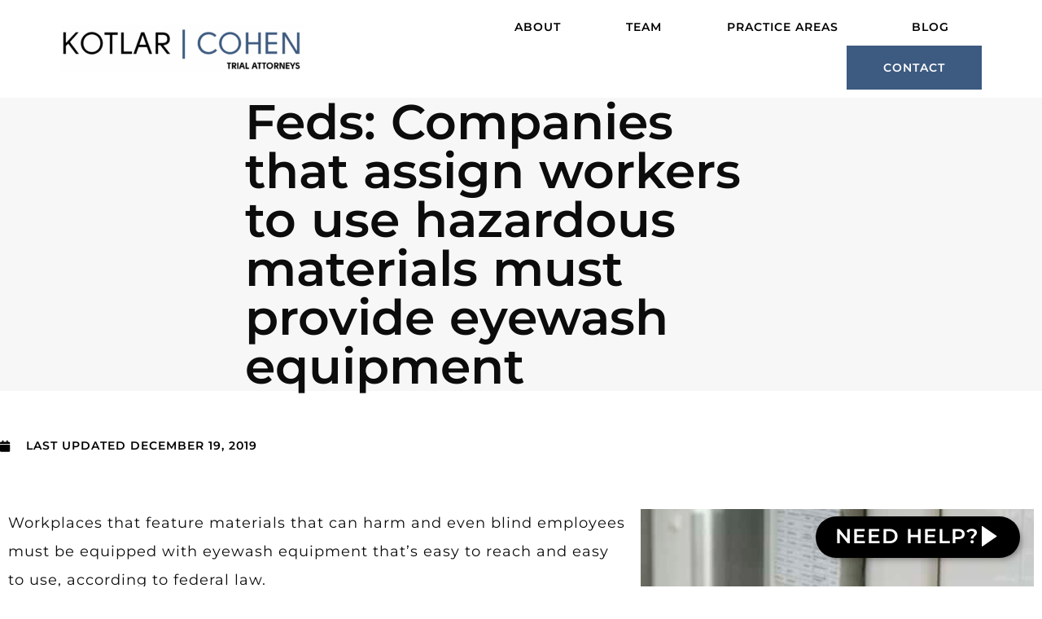

--- FILE ---
content_type: text/html; charset=UTF-8
request_url: https://peoplefirstlawyers.com/eye-injuries-on-the-job/
body_size: 20130
content:
<!doctype html>
<html lang="en-US" prefix="og: https://ogp.me/ns#">
<head>
	<meta charset="UTF-8">
	<meta name="viewport" content="width=device-width, initial-scale=1">
	<link rel="profile" href="https://gmpg.org/xfn/11">
		<style>img:is([sizes="auto" i], [sizes^="auto," i]) { contain-intrinsic-size: 3000px 1500px }</style>
	
<!-- Search Engine Optimization by Rank Math PRO - https://rankmath.com/ -->
<title>How Should Employers Prepare for Workplace Eye Injuries?</title>
<meta name="description" content="Eyewash equipment must be easy to reach and easy to operate in workplaces where employees use materials that can harm and even blind them."/>
<meta name="robots" content="follow, index, max-snippet:-1, max-video-preview:-1, max-image-preview:large"/>
<link rel="canonical" href="https://kotlarcohen.com/eye-injuries-on-the-job/" />
<meta property="og:locale" content="en_US" />
<meta property="og:type" content="article" />
<meta property="og:title" content="How Should Employers Prepare for Workplace Eye Injuries?" />
<meta property="og:description" content="Eyewash equipment must be easy to reach and easy to operate in workplaces where employees use materials that can harm and even blind them." />
<meta property="og:url" content="https://kotlarcohen.com/eye-injuries-on-the-job/" />
<meta property="og:site_name" content="Kotlar, Hernandez &amp; Cohen" />
<meta property="article:publisher" content="https://www.facebook.com/kotlarhernandezcohenllc" />
<meta property="article:section" content="Uncategorized" />
<meta property="og:updated_time" content="2020-11-10T11:48:05-05:00" />
<meta property="og:image" content="https://kotlarcohen.com/wp-content/uploads/job-eye-injury.jpg" />
<meta property="og:image:secure_url" content="https://kotlarcohen.com/wp-content/uploads/job-eye-injury.jpg" />
<meta property="og:image:alt" content="eyewash equipment" />
<meta property="article:published_time" content="2019-12-19T00:00:00-05:00" />
<meta property="article:modified_time" content="2020-11-10T11:48:05-05:00" />
<meta name="twitter:card" content="summary_large_image" />
<meta name="twitter:title" content="How Should Employers Prepare for Workplace Eye Injuries?" />
<meta name="twitter:description" content="Eyewash equipment must be easy to reach and easy to operate in workplaces where employees use materials that can harm and even blind them." />
<meta name="twitter:site" content="@KHCfirm" />
<meta name="twitter:creator" content="@KHCfirm" />
<meta name="twitter:image" content="https://kotlarcohen.com/wp-content/uploads/job-eye-injury.jpg" />
<meta name="twitter:label1" content="Written by" />
<meta name="twitter:data1" content="Brandon Ponzo" />
<meta name="twitter:label2" content="Time to read" />
<meta name="twitter:data2" content="3 minutes" />
<script type="application/ld+json" class="rank-math-schema-pro">{"@context":"https://schema.org","@graph":[{"@type":"Place","@id":"https://kotlarcohen.com/#place","address":{"@type":"PostalAddress","streetAddress":"16000 Commerce Parkway, Suite C","addressLocality":"Mount Laurel","addressRegion":"New Jersey","postalCode":"08054","addressCountry":"United States"}},{"@type":["LegalService","Organization"],"@id":"https://kotlarcohen.com/#organization","name":"Kotlar, Hernandez &amp; Cohen - The People First Lawyers","url":"https://peoplefirstlawyers.com","sameAs":["https://www.facebook.com/kotlarhernandezcohenllc","https://twitter.com/KHCfirm"],"address":{"@type":"PostalAddress","streetAddress":"16000 Commerce Parkway, Suite C","addressLocality":"Mount Laurel","addressRegion":"New Jersey","postalCode":"08054","addressCountry":"United States"},"logo":{"@type":"ImageObject","@id":"https://kotlarcohen.com/#logo","url":"https://peoplefirstlawyers.com/wp-content/uploads/Black-Full-1.png","contentUrl":"https://peoplefirstlawyers.com/wp-content/uploads/Black-Full-1.png","caption":"Kotlar, Hernandez &amp; Cohen","inLanguage":"en-US","width":"1717","height":"645"},"priceRange":"$","openingHours":["Monday,Tuesday,Wednesday,Thursday,Friday,Saturday,Sunday 09:00-17:00"],"location":{"@id":"https://kotlarcohen.com/#place"},"image":{"@id":"https://kotlarcohen.com/#logo"},"telephone":"+1-856-751-7676"},{"@type":"WebSite","@id":"https://kotlarcohen.com/#website","url":"https://kotlarcohen.com","name":"Kotlar, Hernandez &amp; Cohen","publisher":{"@id":"https://kotlarcohen.com/#organization"},"inLanguage":"en-US"},{"@type":"ImageObject","@id":"/wp-content/uploads/job-eye-injury.jpg","url":"/wp-content/uploads/job-eye-injury.jpg","width":"200","height":"200","inLanguage":"en-US"},{"@type":"WebPage","@id":"https://kotlarcohen.com/eye-injuries-on-the-job/#webpage","url":"https://kotlarcohen.com/eye-injuries-on-the-job/","name":"How Should Employers Prepare for Workplace Eye Injuries?","datePublished":"2019-12-19T00:00:00-05:00","dateModified":"2020-11-10T11:48:05-05:00","isPartOf":{"@id":"https://kotlarcohen.com/#website"},"primaryImageOfPage":{"@id":"/wp-content/uploads/job-eye-injury.jpg"},"inLanguage":"en-US"},{"@type":"Person","@id":"https://kotlarcohen.com/eye-injuries-on-the-job/#author","name":"Brandon Ponzo","image":{"@type":"ImageObject","@id":"https://secure.gravatar.com/avatar/3e2e833c9a6a176410e356184abad9ba798a9d0c66a524d46531d65d12a155e2?s=96&amp;d=mm&amp;r=g","url":"https://secure.gravatar.com/avatar/3e2e833c9a6a176410e356184abad9ba798a9d0c66a524d46531d65d12a155e2?s=96&amp;d=mm&amp;r=g","caption":"Brandon Ponzo","inLanguage":"en-US"},"worksFor":{"@id":"https://kotlarcohen.com/#organization"}},{"@type":"BlogPosting","headline":"How Should Employers Prepare for Workplace Eye Injuries?","keywords":"eyewash equipment","datePublished":"2019-12-19T00:00:00-05:00","dateModified":"2020-11-10T11:48:05-05:00","author":{"@id":"https://kotlarcohen.com/eye-injuries-on-the-job/#author","name":"Brandon Ponzo"},"publisher":{"@id":"https://kotlarcohen.com/#organization"},"description":"Eyewash equipment must be easy to reach and easy to operate in workplaces where employees use materials that can harm and even blind them.","name":"How Should Employers Prepare for Workplace Eye Injuries?","@id":"https://kotlarcohen.com/eye-injuries-on-the-job/#richSnippet","isPartOf":{"@id":"https://kotlarcohen.com/eye-injuries-on-the-job/#webpage"},"image":{"@id":"/wp-content/uploads/job-eye-injury.jpg"},"inLanguage":"en-US","mainEntityOfPage":{"@id":"https://kotlarcohen.com/eye-injuries-on-the-job/#webpage"}}]}</script>
<!-- /Rank Math WordPress SEO plugin -->

<link rel='dns-prefetch' href='//kotlarcohen.com' />
<link rel='dns-prefetch' href='//www.googletagmanager.com' />

<link rel="alternate" type="application/rss+xml" title="Kotlar Cohen &raquo; Feed" href="https://kotlarcohen.com/feed/" />
<link rel="alternate" type="application/rss+xml" title="Kotlar Cohen &raquo; Comments Feed" href="https://kotlarcohen.com/comments/feed/" />
<link rel="alternate" type="application/rss+xml" title="Kotlar Cohen &raquo; Feds: Companies that assign workers to use hazardous materials must provide eyewash equipment Comments Feed" href="https://kotlarcohen.com/eye-injuries-on-the-job/feed/" />
<style id='wp-emoji-styles-inline-css'>

	img.wp-smiley, img.emoji {
		display: inline !important;
		border: none !important;
		box-shadow: none !important;
		height: 1em !important;
		width: 1em !important;
		margin: 0 0.07em !important;
		vertical-align: -0.1em !important;
		background: none !important;
		padding: 0 !important;
	}
</style>
<link rel='stylesheet' id='wp-block-library-css' href='https://kotlarcohen.com/wp-includes/css/dist/block-library/style.min.css?ver=6.8.3' media='all' />
<style id='global-styles-inline-css'>
:root{--wp--preset--aspect-ratio--square: 1;--wp--preset--aspect-ratio--4-3: 4/3;--wp--preset--aspect-ratio--3-4: 3/4;--wp--preset--aspect-ratio--3-2: 3/2;--wp--preset--aspect-ratio--2-3: 2/3;--wp--preset--aspect-ratio--16-9: 16/9;--wp--preset--aspect-ratio--9-16: 9/16;--wp--preset--color--black: #000000;--wp--preset--color--cyan-bluish-gray: #abb8c3;--wp--preset--color--white: #ffffff;--wp--preset--color--pale-pink: #f78da7;--wp--preset--color--vivid-red: #cf2e2e;--wp--preset--color--luminous-vivid-orange: #ff6900;--wp--preset--color--luminous-vivid-amber: #fcb900;--wp--preset--color--light-green-cyan: #7bdcb5;--wp--preset--color--vivid-green-cyan: #00d084;--wp--preset--color--pale-cyan-blue: #8ed1fc;--wp--preset--color--vivid-cyan-blue: #0693e3;--wp--preset--color--vivid-purple: #9b51e0;--wp--preset--gradient--vivid-cyan-blue-to-vivid-purple: linear-gradient(135deg,rgba(6,147,227,1) 0%,rgb(155,81,224) 100%);--wp--preset--gradient--light-green-cyan-to-vivid-green-cyan: linear-gradient(135deg,rgb(122,220,180) 0%,rgb(0,208,130) 100%);--wp--preset--gradient--luminous-vivid-amber-to-luminous-vivid-orange: linear-gradient(135deg,rgba(252,185,0,1) 0%,rgba(255,105,0,1) 100%);--wp--preset--gradient--luminous-vivid-orange-to-vivid-red: linear-gradient(135deg,rgba(255,105,0,1) 0%,rgb(207,46,46) 100%);--wp--preset--gradient--very-light-gray-to-cyan-bluish-gray: linear-gradient(135deg,rgb(238,238,238) 0%,rgb(169,184,195) 100%);--wp--preset--gradient--cool-to-warm-spectrum: linear-gradient(135deg,rgb(74,234,220) 0%,rgb(151,120,209) 20%,rgb(207,42,186) 40%,rgb(238,44,130) 60%,rgb(251,105,98) 80%,rgb(254,248,76) 100%);--wp--preset--gradient--blush-light-purple: linear-gradient(135deg,rgb(255,206,236) 0%,rgb(152,150,240) 100%);--wp--preset--gradient--blush-bordeaux: linear-gradient(135deg,rgb(254,205,165) 0%,rgb(254,45,45) 50%,rgb(107,0,62) 100%);--wp--preset--gradient--luminous-dusk: linear-gradient(135deg,rgb(255,203,112) 0%,rgb(199,81,192) 50%,rgb(65,88,208) 100%);--wp--preset--gradient--pale-ocean: linear-gradient(135deg,rgb(255,245,203) 0%,rgb(182,227,212) 50%,rgb(51,167,181) 100%);--wp--preset--gradient--electric-grass: linear-gradient(135deg,rgb(202,248,128) 0%,rgb(113,206,126) 100%);--wp--preset--gradient--midnight: linear-gradient(135deg,rgb(2,3,129) 0%,rgb(40,116,252) 100%);--wp--preset--font-size--small: 13px;--wp--preset--font-size--medium: 20px;--wp--preset--font-size--large: 36px;--wp--preset--font-size--x-large: 42px;--wp--preset--spacing--20: 0.44rem;--wp--preset--spacing--30: 0.67rem;--wp--preset--spacing--40: 1rem;--wp--preset--spacing--50: 1.5rem;--wp--preset--spacing--60: 2.25rem;--wp--preset--spacing--70: 3.38rem;--wp--preset--spacing--80: 5.06rem;--wp--preset--shadow--natural: 6px 6px 9px rgba(0, 0, 0, 0.2);--wp--preset--shadow--deep: 12px 12px 50px rgba(0, 0, 0, 0.4);--wp--preset--shadow--sharp: 6px 6px 0px rgba(0, 0, 0, 0.2);--wp--preset--shadow--outlined: 6px 6px 0px -3px rgba(255, 255, 255, 1), 6px 6px rgba(0, 0, 0, 1);--wp--preset--shadow--crisp: 6px 6px 0px rgba(0, 0, 0, 1);}:root { --wp--style--global--content-size: 800px;--wp--style--global--wide-size: 1200px; }:where(body) { margin: 0; }.wp-site-blocks > .alignleft { float: left; margin-right: 2em; }.wp-site-blocks > .alignright { float: right; margin-left: 2em; }.wp-site-blocks > .aligncenter { justify-content: center; margin-left: auto; margin-right: auto; }:where(.wp-site-blocks) > * { margin-block-start: 24px; margin-block-end: 0; }:where(.wp-site-blocks) > :first-child { margin-block-start: 0; }:where(.wp-site-blocks) > :last-child { margin-block-end: 0; }:root { --wp--style--block-gap: 24px; }:root :where(.is-layout-flow) > :first-child{margin-block-start: 0;}:root :where(.is-layout-flow) > :last-child{margin-block-end: 0;}:root :where(.is-layout-flow) > *{margin-block-start: 24px;margin-block-end: 0;}:root :where(.is-layout-constrained) > :first-child{margin-block-start: 0;}:root :where(.is-layout-constrained) > :last-child{margin-block-end: 0;}:root :where(.is-layout-constrained) > *{margin-block-start: 24px;margin-block-end: 0;}:root :where(.is-layout-flex){gap: 24px;}:root :where(.is-layout-grid){gap: 24px;}.is-layout-flow > .alignleft{float: left;margin-inline-start: 0;margin-inline-end: 2em;}.is-layout-flow > .alignright{float: right;margin-inline-start: 2em;margin-inline-end: 0;}.is-layout-flow > .aligncenter{margin-left: auto !important;margin-right: auto !important;}.is-layout-constrained > .alignleft{float: left;margin-inline-start: 0;margin-inline-end: 2em;}.is-layout-constrained > .alignright{float: right;margin-inline-start: 2em;margin-inline-end: 0;}.is-layout-constrained > .aligncenter{margin-left: auto !important;margin-right: auto !important;}.is-layout-constrained > :where(:not(.alignleft):not(.alignright):not(.alignfull)){max-width: var(--wp--style--global--content-size);margin-left: auto !important;margin-right: auto !important;}.is-layout-constrained > .alignwide{max-width: var(--wp--style--global--wide-size);}body .is-layout-flex{display: flex;}.is-layout-flex{flex-wrap: wrap;align-items: center;}.is-layout-flex > :is(*, div){margin: 0;}body .is-layout-grid{display: grid;}.is-layout-grid > :is(*, div){margin: 0;}body{padding-top: 0px;padding-right: 0px;padding-bottom: 0px;padding-left: 0px;}a:where(:not(.wp-element-button)){text-decoration: underline;}:root :where(.wp-element-button, .wp-block-button__link){background-color: #32373c;border-width: 0;color: #fff;font-family: inherit;font-size: inherit;line-height: inherit;padding: calc(0.667em + 2px) calc(1.333em + 2px);text-decoration: none;}.has-black-color{color: var(--wp--preset--color--black) !important;}.has-cyan-bluish-gray-color{color: var(--wp--preset--color--cyan-bluish-gray) !important;}.has-white-color{color: var(--wp--preset--color--white) !important;}.has-pale-pink-color{color: var(--wp--preset--color--pale-pink) !important;}.has-vivid-red-color{color: var(--wp--preset--color--vivid-red) !important;}.has-luminous-vivid-orange-color{color: var(--wp--preset--color--luminous-vivid-orange) !important;}.has-luminous-vivid-amber-color{color: var(--wp--preset--color--luminous-vivid-amber) !important;}.has-light-green-cyan-color{color: var(--wp--preset--color--light-green-cyan) !important;}.has-vivid-green-cyan-color{color: var(--wp--preset--color--vivid-green-cyan) !important;}.has-pale-cyan-blue-color{color: var(--wp--preset--color--pale-cyan-blue) !important;}.has-vivid-cyan-blue-color{color: var(--wp--preset--color--vivid-cyan-blue) !important;}.has-vivid-purple-color{color: var(--wp--preset--color--vivid-purple) !important;}.has-black-background-color{background-color: var(--wp--preset--color--black) !important;}.has-cyan-bluish-gray-background-color{background-color: var(--wp--preset--color--cyan-bluish-gray) !important;}.has-white-background-color{background-color: var(--wp--preset--color--white) !important;}.has-pale-pink-background-color{background-color: var(--wp--preset--color--pale-pink) !important;}.has-vivid-red-background-color{background-color: var(--wp--preset--color--vivid-red) !important;}.has-luminous-vivid-orange-background-color{background-color: var(--wp--preset--color--luminous-vivid-orange) !important;}.has-luminous-vivid-amber-background-color{background-color: var(--wp--preset--color--luminous-vivid-amber) !important;}.has-light-green-cyan-background-color{background-color: var(--wp--preset--color--light-green-cyan) !important;}.has-vivid-green-cyan-background-color{background-color: var(--wp--preset--color--vivid-green-cyan) !important;}.has-pale-cyan-blue-background-color{background-color: var(--wp--preset--color--pale-cyan-blue) !important;}.has-vivid-cyan-blue-background-color{background-color: var(--wp--preset--color--vivid-cyan-blue) !important;}.has-vivid-purple-background-color{background-color: var(--wp--preset--color--vivid-purple) !important;}.has-black-border-color{border-color: var(--wp--preset--color--black) !important;}.has-cyan-bluish-gray-border-color{border-color: var(--wp--preset--color--cyan-bluish-gray) !important;}.has-white-border-color{border-color: var(--wp--preset--color--white) !important;}.has-pale-pink-border-color{border-color: var(--wp--preset--color--pale-pink) !important;}.has-vivid-red-border-color{border-color: var(--wp--preset--color--vivid-red) !important;}.has-luminous-vivid-orange-border-color{border-color: var(--wp--preset--color--luminous-vivid-orange) !important;}.has-luminous-vivid-amber-border-color{border-color: var(--wp--preset--color--luminous-vivid-amber) !important;}.has-light-green-cyan-border-color{border-color: var(--wp--preset--color--light-green-cyan) !important;}.has-vivid-green-cyan-border-color{border-color: var(--wp--preset--color--vivid-green-cyan) !important;}.has-pale-cyan-blue-border-color{border-color: var(--wp--preset--color--pale-cyan-blue) !important;}.has-vivid-cyan-blue-border-color{border-color: var(--wp--preset--color--vivid-cyan-blue) !important;}.has-vivid-purple-border-color{border-color: var(--wp--preset--color--vivid-purple) !important;}.has-vivid-cyan-blue-to-vivid-purple-gradient-background{background: var(--wp--preset--gradient--vivid-cyan-blue-to-vivid-purple) !important;}.has-light-green-cyan-to-vivid-green-cyan-gradient-background{background: var(--wp--preset--gradient--light-green-cyan-to-vivid-green-cyan) !important;}.has-luminous-vivid-amber-to-luminous-vivid-orange-gradient-background{background: var(--wp--preset--gradient--luminous-vivid-amber-to-luminous-vivid-orange) !important;}.has-luminous-vivid-orange-to-vivid-red-gradient-background{background: var(--wp--preset--gradient--luminous-vivid-orange-to-vivid-red) !important;}.has-very-light-gray-to-cyan-bluish-gray-gradient-background{background: var(--wp--preset--gradient--very-light-gray-to-cyan-bluish-gray) !important;}.has-cool-to-warm-spectrum-gradient-background{background: var(--wp--preset--gradient--cool-to-warm-spectrum) !important;}.has-blush-light-purple-gradient-background{background: var(--wp--preset--gradient--blush-light-purple) !important;}.has-blush-bordeaux-gradient-background{background: var(--wp--preset--gradient--blush-bordeaux) !important;}.has-luminous-dusk-gradient-background{background: var(--wp--preset--gradient--luminous-dusk) !important;}.has-pale-ocean-gradient-background{background: var(--wp--preset--gradient--pale-ocean) !important;}.has-electric-grass-gradient-background{background: var(--wp--preset--gradient--electric-grass) !important;}.has-midnight-gradient-background{background: var(--wp--preset--gradient--midnight) !important;}.has-small-font-size{font-size: var(--wp--preset--font-size--small) !important;}.has-medium-font-size{font-size: var(--wp--preset--font-size--medium) !important;}.has-large-font-size{font-size: var(--wp--preset--font-size--large) !important;}.has-x-large-font-size{font-size: var(--wp--preset--font-size--x-large) !important;}
:root :where(.wp-block-pullquote){font-size: 1.5em;line-height: 1.6;}
</style>
<link rel='stylesheet' id='hello-elementor-css' href='https://kotlarcohen.com/wp-content/themes/hello-elementor/style.min.css?ver=3.2.1' media='all' />
<link rel='stylesheet' id='hello-elementor-theme-style-css' href='https://kotlarcohen.com/wp-content/themes/hello-elementor/theme.min.css?ver=3.2.1' media='all' />
<link rel='stylesheet' id='hello-elementor-header-footer-css' href='https://kotlarcohen.com/wp-content/themes/hello-elementor/header-footer.min.css?ver=3.2.1' media='all' />
<link rel='stylesheet' id='elementor-frontend-css' href='https://kotlarcohen.com/wp-content/plugins/elementor/assets/css/frontend.min.css?ver=3.34.2' media='all' />
<link rel='stylesheet' id='elementor-post-2716-css' href='https://kotlarcohen.com/wp-content/uploads/elementor/css/post-2716.css?ver=1769244511' media='all' />
<link rel='stylesheet' id='widget-image-css' href='https://kotlarcohen.com/wp-content/plugins/elementor/assets/css/widget-image.min.css?ver=3.34.2' media='all' />
<link rel='stylesheet' id='widget-nav-menu-css' href='https://kotlarcohen.com/wp-content/plugins/elementor-pro/assets/css/widget-nav-menu.min.css?ver=3.33.2' media='all' />
<link rel='stylesheet' id='e-animation-float-css' href='https://kotlarcohen.com/wp-content/plugins/elementor/assets/lib/animations/styles/e-animation-float.min.css?ver=3.34.2' media='all' />
<link rel='stylesheet' id='e-sticky-css' href='https://kotlarcohen.com/wp-content/plugins/elementor-pro/assets/css/modules/sticky.min.css?ver=3.33.2' media='all' />
<link rel='stylesheet' id='widget-icon-list-css' href='https://kotlarcohen.com/wp-content/plugins/elementor/assets/css/widget-icon-list.min.css?ver=3.34.2' media='all' />
<link rel='stylesheet' id='widget-heading-css' href='https://kotlarcohen.com/wp-content/plugins/elementor/assets/css/widget-heading.min.css?ver=3.34.2' media='all' />
<link rel='stylesheet' id='widget-social-icons-css' href='https://kotlarcohen.com/wp-content/plugins/elementor/assets/css/widget-social-icons.min.css?ver=3.34.2' media='all' />
<link rel='stylesheet' id='e-apple-webkit-css' href='https://kotlarcohen.com/wp-content/plugins/elementor/assets/css/conditionals/apple-webkit.min.css?ver=3.34.2' media='all' />
<link rel='stylesheet' id='e-animation-fadeIn-css' href='https://kotlarcohen.com/wp-content/plugins/elementor/assets/lib/animations/styles/fadeIn.min.css?ver=3.34.2' media='all' />
<link rel='stylesheet' id='widget-post-info-css' href='https://kotlarcohen.com/wp-content/plugins/elementor-pro/assets/css/widget-post-info.min.css?ver=3.33.2' media='all' />
<link rel='stylesheet' id='elementor-icons-shared-0-css' href='https://kotlarcohen.com/wp-content/plugins/elementor/assets/lib/font-awesome/css/fontawesome.min.css?ver=5.15.3' media='all' />
<link data-minify="1" rel='stylesheet' id='elementor-icons-fa-regular-css' href='https://kotlarcohen.com/wp-content/cache/min/1/wp-content/plugins/elementor/assets/lib/font-awesome/css/regular.min.css?ver=1769244512' media='all' />
<link data-minify="1" rel='stylesheet' id='elementor-icons-fa-solid-css' href='https://kotlarcohen.com/wp-content/cache/min/1/wp-content/plugins/elementor/assets/lib/font-awesome/css/solid.min.css?ver=1769244512' media='all' />
<link rel='stylesheet' id='widget-share-buttons-css' href='https://kotlarcohen.com/wp-content/plugins/elementor-pro/assets/css/widget-share-buttons.min.css?ver=3.33.2' media='all' />
<link data-minify="1" rel='stylesheet' id='elementor-icons-fa-brands-css' href='https://kotlarcohen.com/wp-content/cache/min/1/wp-content/plugins/elementor/assets/lib/font-awesome/css/brands.min.css?ver=1769244512' media='all' />
<link rel='stylesheet' id='widget-posts-css' href='https://kotlarcohen.com/wp-content/plugins/elementor-pro/assets/css/widget-posts.min.css?ver=3.33.2' media='all' />
<link rel='stylesheet' id='widget-post-navigation-css' href='https://kotlarcohen.com/wp-content/plugins/elementor-pro/assets/css/widget-post-navigation.min.css?ver=3.33.2' media='all' />
<link data-minify="1" rel='stylesheet' id='elementor-icons-css' href='https://kotlarcohen.com/wp-content/cache/min/1/wp-content/plugins/elementor/assets/lib/eicons/css/elementor-icons.min.css?ver=1769244512' media='all' />
<link rel='stylesheet' id='elementor-post-2723-css' href='https://kotlarcohen.com/wp-content/uploads/elementor/css/post-2723.css?ver=1769244511' media='all' />
<link rel='stylesheet' id='elementor-post-2733-css' href='https://kotlarcohen.com/wp-content/uploads/elementor/css/post-2733.css?ver=1769244511' media='all' />
<link rel='stylesheet' id='elementor-post-4314-css' href='https://kotlarcohen.com/wp-content/uploads/elementor/css/post-4314.css?ver=1769244531' media='all' />
<link data-minify="1" rel='stylesheet' id='ekit-widget-styles-css' href='https://kotlarcohen.com/wp-content/cache/min/1/wp-content/plugins/elementskit-lite/widgets/init/assets/css/widget-styles.css?ver=1769244512' media='all' />
<link data-minify="1" rel='stylesheet' id='ekit-responsive-css' href='https://kotlarcohen.com/wp-content/cache/min/1/wp-content/plugins/elementskit-lite/widgets/init/assets/css/responsive.css?ver=1769244512' media='all' />
<link data-minify="1" rel='stylesheet' id='elementor-gf-local-montserrat-css' href='https://kotlarcohen.com/wp-content/cache/min/1/wp-content/uploads/elementor/google-fonts/css/montserrat.css?ver=1769244512' media='all' />
<link data-minify="1" rel='stylesheet' id='elementor-gf-local-gfsdidot-css' href='https://kotlarcohen.com/wp-content/cache/min/1/wp-content/uploads/elementor/google-fonts/css/gfsdidot.css?ver=1769244512' media='all' />
<link data-minify="1" rel='stylesheet' id='elementor-gf-local-rubik-css' href='https://kotlarcohen.com/wp-content/cache/min/1/wp-content/uploads/elementor/google-fonts/css/rubik.css?ver=1769244531' media='all' />
<link data-minify="1" rel='stylesheet' id='elementor-icons-ekiticons-css' href='https://kotlarcohen.com/wp-content/cache/min/1/wp-content/plugins/elementskit-lite/modules/elementskit-icon-pack/assets/css/ekiticons.css?ver=1769244512' media='all' />




<!-- Google tag (gtag.js) snippet added by Site Kit -->
<!-- Google Analytics snippet added by Site Kit -->
<script src="https://www.googletagmanager.com/gtag/js?id=G-N93KWEJFXE" id="google_gtagjs-js" async></script>
<script id="google_gtagjs-js-after">
window.dataLayer = window.dataLayer || [];function gtag(){dataLayer.push(arguments);}
gtag("set","linker",{"domains":["kotlarcohen.com"]});
gtag("js", new Date());
gtag("set", "developer_id.dZTNiMT", true);
gtag("config", "G-N93KWEJFXE");
</script>
<link rel="https://api.w.org/" href="https://kotlarcohen.com/wp-json/" /><link rel="alternate" title="JSON" type="application/json" href="https://kotlarcohen.com/wp-json/wp/v2/posts/1848" /><link rel="EditURI" type="application/rsd+xml" title="RSD" href="https://kotlarcohen.com/xmlrpc.php?rsd" />
<link rel='shortlink' href='https://kotlarcohen.com/?p=1848' />
<link rel="alternate" title="oEmbed (JSON)" type="application/json+oembed" href="https://kotlarcohen.com/wp-json/oembed/1.0/embed?url=https%3A%2F%2Fkotlarcohen.com%2Feye-injuries-on-the-job%2F" />
<link rel="alternate" title="oEmbed (XML)" type="text/xml+oembed" href="https://kotlarcohen.com/wp-json/oembed/1.0/embed?url=https%3A%2F%2Fkotlarcohen.com%2Feye-injuries-on-the-job%2F&#038;format=xml" />
<meta name="generator" content="Site Kit by Google 1.170.0" /><!-- Global site tag (gtag.js) - Google Ads: 10869956772 -->
<script async src="https://www.googletagmanager.com/gtag/js?id=AW-10869956772"></script>
<script>
  window.dataLayer = window.dataLayer || [];
  function gtag(){dataLayer.push(arguments);}
  gtag('js', new Date());
  gtag('config', 'AW-10869956772');
</script>
<meta name="facebook-domain-verification" content="o6dhryflu622bkm91zs1juuoz6eqak" />
<iframe src="https://tag.trovo-tag.com/c8c6cecad9a716c3f642ea64c61252ee" width="1" height="1" style="visibility:hidden;display:none;"></iframe>

<!-- Referrer Tracking Script -->

<meta name="google-site-verification" content="n0DVBreOWPNJnGDQmbXeVa4BqYqurtjhRjnekcHjNco" />
<meta name="generator" content="Elementor 3.34.2; features: additional_custom_breakpoints; settings: css_print_method-external, google_font-enabled, font_display-auto">
			<style>
				.e-con.e-parent:nth-of-type(n+4):not(.e-lazyloaded):not(.e-no-lazyload),
				.e-con.e-parent:nth-of-type(n+4):not(.e-lazyloaded):not(.e-no-lazyload) * {
					background-image: none !important;
				}
				@media screen and (max-height: 1024px) {
					.e-con.e-parent:nth-of-type(n+3):not(.e-lazyloaded):not(.e-no-lazyload),
					.e-con.e-parent:nth-of-type(n+3):not(.e-lazyloaded):not(.e-no-lazyload) * {
						background-image: none !important;
					}
				}
				@media screen and (max-height: 640px) {
					.e-con.e-parent:nth-of-type(n+2):not(.e-lazyloaded):not(.e-no-lazyload),
					.e-con.e-parent:nth-of-type(n+2):not(.e-lazyloaded):not(.e-no-lazyload) * {
						background-image: none !important;
					}
				}
			</style>
			
<!-- Google Tag Manager snippet added by Site Kit -->
<script>
			( function( w, d, s, l, i ) {
				w[l] = w[l] || [];
				w[l].push( {'gtm.start': new Date().getTime(), event: 'gtm.js'} );
				var f = d.getElementsByTagName( s )[0],
					j = d.createElement( s ), dl = l != 'dataLayer' ? '&l=' + l : '';
				j.async = true;
				j.src = 'https://www.googletagmanager.com/gtm.js?id=' + i + dl;
				f.parentNode.insertBefore( j, f );
			} )( window, document, 'script', 'dataLayer', 'GTM-P7SWN68' );
			
</script>

<!-- End Google Tag Manager snippet added by Site Kit -->
<link rel="icon" href="https://kotlarcohen.com/wp-content/uploads/Brand-Mark-150x150.png" sizes="32x32" />
<link rel="icon" href="https://kotlarcohen.com/wp-content/uploads/Brand-Mark.png" sizes="192x192" />
<link rel="apple-touch-icon" href="https://kotlarcohen.com/wp-content/uploads/Brand-Mark.png" />
<meta name="msapplication-TileImage" content="https://kotlarcohen.com/wp-content/uploads/Brand-Mark.png" />
		<style id="wp-custom-css">
			.gtranslate_menu select,
.gtranslate_menu option {
    font-family: 'Montserrat', sans-serif !important;
    font-weight: 600 !important;
    color: #000000 !important; /* Change text color to black */
		text-transform: uppercase !important;
}		</style>
		<noscript><style id="rocket-lazyload-nojs-css">.rll-youtube-player, [data-lazy-src]{display:none !important;}</style></noscript><meta name="generator" content="WP Rocket 3.18" data-wpr-features="wpr_minify_concatenate_js wpr_lazyload_images wpr_minify_css wpr_desktop wpr_preload_links" /></head>
<body class="wp-singular post-template-default single single-post postid-1848 single-format-standard wp-custom-logo wp-embed-responsive wp-theme-hello-elementor ally-default elementor-default elementor-kit-2716 elementor-page-4314">

		<!-- Google Tag Manager (noscript) snippet added by Site Kit -->
		<noscript>
			<iframe src="https://www.googletagmanager.com/ns.html?id=GTM-P7SWN68" height="0" width="0" style="display:none;visibility:hidden"></iframe>
		</noscript>
		<!-- End Google Tag Manager (noscript) snippet added by Site Kit -->
				<e-page-transition preloader-type="icon" preloader-icon="fas fa-circle-notch fa-solid" class="e-page-transition--entering" exclude="^https\:\/\/kotlarcohen\.com\/wp\-admin\/">
					</e-page-transition>
		
<a class="skip-link screen-reader-text" href="#content">Skip to content</a>

		<header data-rocket-location-hash="5b3ef4b5b83747be83736ce572c53ccb" data-elementor-type="header" data-elementor-id="2723" class="elementor elementor-2723 elementor-location-header" data-elementor-post-type="elementor_library">
					<section class="elementor-section elementor-top-section elementor-element elementor-element-cf30fda elementor-section-height-min-height elementor-section-content-middle elementor-section-full_width elementor-section-height-default elementor-section-items-middle" data-id="cf30fda" data-element_type="section" id="top" data-settings="{&quot;background_background&quot;:&quot;classic&quot;,&quot;sticky&quot;:&quot;top&quot;,&quot;sticky_on&quot;:[&quot;desktop&quot;,&quot;tablet&quot;,&quot;mobile&quot;],&quot;sticky_offset&quot;:0,&quot;sticky_effects_offset&quot;:0,&quot;sticky_anchor_link_offset&quot;:0}">
						<div data-rocket-location-hash="82f6c6a00e9a86a2eaa3cc6e8d136714" class="elementor-container elementor-column-gap-default">
					<div class="elementor-column elementor-col-50 elementor-top-column elementor-element elementor-element-922e6b0" data-id="922e6b0" data-element_type="column">
			<div class="elementor-widget-wrap elementor-element-populated">
						<div class="elementor-element elementor-element-d6a6e9a elementor-widget elementor-widget-theme-site-logo elementor-widget-image" data-id="d6a6e9a" data-element_type="widget" data-widget_type="theme-site-logo.default">
				<div class="elementor-widget-container">
											<a href="https://kotlarcohen.com">
			<img width="300" height="59" src="data:image/svg+xml,%3Csvg%20xmlns='http://www.w3.org/2000/svg'%20viewBox='0%200%20300%2059'%3E%3C/svg%3E" class="attachment-medium size-medium wp-image-4915" alt="" data-lazy-srcset="https://kotlarcohen.com/wp-content/uploads/Word-Mark-Horizontal-Main-300x59.png 300w, https://kotlarcohen.com/wp-content/uploads/Word-Mark-Horizontal-Main-1024x203.png 1024w, https://kotlarcohen.com/wp-content/uploads/Word-Mark-Horizontal-Main-768x152.png 768w, https://kotlarcohen.com/wp-content/uploads/Word-Mark-Horizontal-Main-1536x304.png 1536w, https://kotlarcohen.com/wp-content/uploads/Word-Mark-Horizontal-Main-2048x406.png 2048w" data-lazy-sizes="(max-width: 300px) 100vw, 300px" data-lazy-src="https://kotlarcohen.com/wp-content/uploads/Word-Mark-Horizontal-Main-300x59.png" /><noscript><img width="300" height="59" src="https://kotlarcohen.com/wp-content/uploads/Word-Mark-Horizontal-Main-300x59.png" class="attachment-medium size-medium wp-image-4915" alt="" srcset="https://kotlarcohen.com/wp-content/uploads/Word-Mark-Horizontal-Main-300x59.png 300w, https://kotlarcohen.com/wp-content/uploads/Word-Mark-Horizontal-Main-1024x203.png 1024w, https://kotlarcohen.com/wp-content/uploads/Word-Mark-Horizontal-Main-768x152.png 768w, https://kotlarcohen.com/wp-content/uploads/Word-Mark-Horizontal-Main-1536x304.png 1536w, https://kotlarcohen.com/wp-content/uploads/Word-Mark-Horizontal-Main-2048x406.png 2048w" sizes="(max-width: 300px) 100vw, 300px" /></noscript>				</a>
											</div>
				</div>
					</div>
		</div>
				<div class="elementor-column elementor-col-50 elementor-top-column elementor-element elementor-element-23f4daf" data-id="23f4daf" data-element_type="column">
			<div class="elementor-widget-wrap elementor-element-populated">
						<div class="elementor-element elementor-element-f9f72c7 elementor-widget__width-auto elementor-nav-menu--stretch elementor-nav-menu__align-center elementor-nav-menu__text-align-center elementor-hidden-mobile elementor-nav-menu--dropdown-tablet elementor-nav-menu--toggle elementor-nav-menu--burger elementor-widget elementor-widget-nav-menu" data-id="f9f72c7" data-element_type="widget" data-settings="{&quot;submenu_icon&quot;:{&quot;value&quot;:&quot;&lt;i class=\&quot;\&quot; aria-hidden=\&quot;true\&quot;&gt;&lt;\/i&gt;&quot;,&quot;library&quot;:&quot;&quot;},&quot;full_width&quot;:&quot;stretch&quot;,&quot;layout&quot;:&quot;horizontal&quot;,&quot;toggle&quot;:&quot;burger&quot;}" data-widget_type="nav-menu.default">
				<div class="elementor-widget-container">
								<nav aria-label="Menu" class="elementor-nav-menu--main elementor-nav-menu__container elementor-nav-menu--layout-horizontal e--pointer-none">
				<ul id="menu-1-f9f72c7" class="elementor-nav-menu"><li class="menu-item menu-item-type-post_type menu-item-object-page menu-item-3003"><a href="https://kotlarcohen.com/about-the-people-first-lawyers/" class="elementor-item">About</a></li>
<li class="menu-item menu-item-type-post_type menu-item-object-page menu-item-3083"><a href="https://kotlarcohen.com/about-the-people-first-lawyers/team/" class="elementor-item">Team</a></li>
<li class="menu-item menu-item-type-post_type menu-item-object-page menu-item-has-children menu-item-2729"><a href="https://kotlarcohen.com/practice-areas/" class="elementor-item">Practice Areas</a>
<ul class="sub-menu elementor-nav-menu--dropdown">
	<li class="menu-item menu-item-type-post_type menu-item-object-page menu-item-3079"><a href="https://kotlarcohen.com/practice-areas/workers-compensation/" class="elementor-sub-item">Workers’ Compensation</a></li>
	<li class="menu-item menu-item-type-post_type menu-item-object-page menu-item-3081"><a href="https://kotlarcohen.com/practice-areas/personal-injury/" class="elementor-sub-item">Personal Injury</a></li>
	<li class="menu-item menu-item-type-post_type menu-item-object-page menu-item-4911"><a href="https://kotlarcohen.com/practice-areas/no-surprise-act-arbitration/" class="elementor-sub-item">Medical Revenue Collection</a></li>
</ul>
</li>
<li class="menu-item menu-item-type-post_type menu-item-object-page current_page_parent menu-item-2836"><a href="https://kotlarcohen.com/blog/" class="elementor-item">Blog</a></li>
</ul>			</nav>
					<div class="elementor-menu-toggle" role="button" tabindex="0" aria-label="Menu Toggle" aria-expanded="false">
			<i aria-hidden="true" role="presentation" class="elementor-menu-toggle__icon--open eicon-menu-bar"></i><i aria-hidden="true" role="presentation" class="elementor-menu-toggle__icon--close eicon-close"></i>		</div>
					<nav class="elementor-nav-menu--dropdown elementor-nav-menu__container" aria-hidden="true">
				<ul id="menu-2-f9f72c7" class="elementor-nav-menu"><li class="menu-item menu-item-type-post_type menu-item-object-page menu-item-3003"><a href="https://kotlarcohen.com/about-the-people-first-lawyers/" class="elementor-item" tabindex="-1">About</a></li>
<li class="menu-item menu-item-type-post_type menu-item-object-page menu-item-3083"><a href="https://kotlarcohen.com/about-the-people-first-lawyers/team/" class="elementor-item" tabindex="-1">Team</a></li>
<li class="menu-item menu-item-type-post_type menu-item-object-page menu-item-has-children menu-item-2729"><a href="https://kotlarcohen.com/practice-areas/" class="elementor-item" tabindex="-1">Practice Areas</a>
<ul class="sub-menu elementor-nav-menu--dropdown">
	<li class="menu-item menu-item-type-post_type menu-item-object-page menu-item-3079"><a href="https://kotlarcohen.com/practice-areas/workers-compensation/" class="elementor-sub-item" tabindex="-1">Workers’ Compensation</a></li>
	<li class="menu-item menu-item-type-post_type menu-item-object-page menu-item-3081"><a href="https://kotlarcohen.com/practice-areas/personal-injury/" class="elementor-sub-item" tabindex="-1">Personal Injury</a></li>
	<li class="menu-item menu-item-type-post_type menu-item-object-page menu-item-4911"><a href="https://kotlarcohen.com/practice-areas/no-surprise-act-arbitration/" class="elementor-sub-item" tabindex="-1">Medical Revenue Collection</a></li>
</ul>
</li>
<li class="menu-item menu-item-type-post_type menu-item-object-page current_page_parent menu-item-2836"><a href="https://kotlarcohen.com/blog/" class="elementor-item" tabindex="-1">Blog</a></li>
</ul>			</nav>
						</div>
				</div>
				<div class="elementor-element elementor-element-1625f43 elementor-widget__width-initial elementor-nav-menu--stretch elementor-nav-menu__align-center elementor-nav-menu__text-align-center elementor-hidden-desktop elementor-hidden-tablet elementor-nav-menu--dropdown-tablet elementor-nav-menu--toggle elementor-nav-menu--burger elementor-widget elementor-widget-nav-menu" data-id="1625f43" data-element_type="widget" data-settings="{&quot;submenu_icon&quot;:{&quot;value&quot;:&quot;&lt;i class=\&quot;\&quot; aria-hidden=\&quot;true\&quot;&gt;&lt;\/i&gt;&quot;,&quot;library&quot;:&quot;&quot;},&quot;full_width&quot;:&quot;stretch&quot;,&quot;layout&quot;:&quot;horizontal&quot;,&quot;toggle&quot;:&quot;burger&quot;}" data-widget_type="nav-menu.default">
				<div class="elementor-widget-container">
								<nav aria-label="Menu" class="elementor-nav-menu--main elementor-nav-menu__container elementor-nav-menu--layout-horizontal e--pointer-none">
				<ul id="menu-1-1625f43" class="elementor-nav-menu"><li class="menu-item menu-item-type-post_type menu-item-object-page menu-item-3164"><a href="https://kotlarcohen.com/about-the-people-first-lawyers/" class="elementor-item">About</a></li>
<li class="menu-item menu-item-type-post_type menu-item-object-page menu-item-3313"><a href="https://kotlarcohen.com/about-the-people-first-lawyers/team/" class="elementor-item">Team</a></li>
<li class="menu-item menu-item-type-post_type menu-item-object-page menu-item-3166"><a href="https://kotlarcohen.com/practice-areas/" class="elementor-item">Practice Areas</a></li>
<li class="menu-item menu-item-type-post_type menu-item-object-page current_page_parent menu-item-3163"><a href="https://kotlarcohen.com/blog/" class="elementor-item">Blog</a></li>
<li class="menu-item menu-item-type-post_type menu-item-object-page menu-item-3165"><a href="https://kotlarcohen.com/contact/" class="elementor-item">Contact</a></li>
</ul>			</nav>
					<div class="elementor-menu-toggle" role="button" tabindex="0" aria-label="Menu Toggle" aria-expanded="false">
			<i aria-hidden="true" role="presentation" class="elementor-menu-toggle__icon--open eicon-menu-bar"></i><i aria-hidden="true" role="presentation" class="elementor-menu-toggle__icon--close eicon-close"></i>		</div>
					<nav class="elementor-nav-menu--dropdown elementor-nav-menu__container" aria-hidden="true">
				<ul id="menu-2-1625f43" class="elementor-nav-menu"><li class="menu-item menu-item-type-post_type menu-item-object-page menu-item-3164"><a href="https://kotlarcohen.com/about-the-people-first-lawyers/" class="elementor-item" tabindex="-1">About</a></li>
<li class="menu-item menu-item-type-post_type menu-item-object-page menu-item-3313"><a href="https://kotlarcohen.com/about-the-people-first-lawyers/team/" class="elementor-item" tabindex="-1">Team</a></li>
<li class="menu-item menu-item-type-post_type menu-item-object-page menu-item-3166"><a href="https://kotlarcohen.com/practice-areas/" class="elementor-item" tabindex="-1">Practice Areas</a></li>
<li class="menu-item menu-item-type-post_type menu-item-object-page current_page_parent menu-item-3163"><a href="https://kotlarcohen.com/blog/" class="elementor-item" tabindex="-1">Blog</a></li>
<li class="menu-item menu-item-type-post_type menu-item-object-page menu-item-3165"><a href="https://kotlarcohen.com/contact/" class="elementor-item" tabindex="-1">Contact</a></li>
</ul>			</nav>
						</div>
				</div>
				<div class="elementor-element elementor-element-5ba22ff elementor-widget__width-auto elementor-hidden-mobile elementor-widget elementor-widget-button" data-id="5ba22ff" data-element_type="widget" data-widget_type="button.default">
				<div class="elementor-widget-container">
									<div class="elementor-button-wrapper">
					<a class="elementor-button elementor-button-link elementor-size-sm elementor-animation-float" href="https://kotlarcohen.com/contact/">
						<span class="elementor-button-content-wrapper">
									<span class="elementor-button-text">Contact</span>
					</span>
					</a>
				</div>
								</div>
				</div>
					</div>
		</div>
					</div>
		</section>
				</header>
				<div data-rocket-location-hash="57bc0f7363f44711876c07f9bbd4b5ee" data-elementor-type="single-post" data-elementor-id="4314" class="elementor elementor-4314 elementor-location-single post-1848 post type-post status-publish format-standard hentry category-uncategorized" data-elementor-post-type="elementor_library">
					<section class="elementor-section elementor-top-section elementor-element elementor-element-a8e4d07 elementor-section-full_width elementor-section-height-min-height elementor-section-items-stretch elementor-reverse-tablet elementor-section-height-default" data-id="a8e4d07" data-element_type="section" data-settings="{&quot;background_background&quot;:&quot;classic&quot;}">
						<div data-rocket-location-hash="eac155a3892479f449c75ed842fd7612" class="elementor-container elementor-column-gap-default">
					<div class="elementor-column elementor-col-50 elementor-top-column elementor-element elementor-element-25ef16e4" data-id="25ef16e4" data-element_type="column" data-settings="{&quot;background_background&quot;:&quot;classic&quot;}">
			<div class="elementor-widget-wrap">
							</div>
		</div>
				<div class="elementor-column elementor-col-50 elementor-top-column elementor-element elementor-element-5d8c99fb" data-id="5d8c99fb" data-element_type="column" data-settings="{&quot;background_background&quot;:&quot;classic&quot;}">
			<div class="elementor-widget-wrap elementor-element-populated">
						<div class="elementor-element elementor-element-59b63357 elementor-widget elementor-widget-theme-post-title elementor-page-title elementor-widget-heading" data-id="59b63357" data-element_type="widget" data-widget_type="theme-post-title.default">
				<div class="elementor-widget-container">
					<h1 class="elementor-heading-title elementor-size-default">Feds: Companies that assign workers to use hazardous materials must provide eyewash equipment</h1>				</div>
				</div>
					</div>
		</div>
					</div>
		</section>
				<section data-rocket-location-hash="74858d02b00f4a6eb41d4eac37f5012e" class="elementor-section elementor-top-section elementor-element elementor-element-6ac93313 elementor-section-boxed elementor-section-height-default elementor-section-height-default" data-id="6ac93313" data-element_type="section">
						<div data-rocket-location-hash="4388568779806390c4fce1bc129c9913" class="elementor-container elementor-column-gap-default">
					<div class="elementor-column elementor-col-100 elementor-top-column elementor-element elementor-element-11c38ba" data-id="11c38ba" data-element_type="column">
			<div class="elementor-widget-wrap elementor-element-populated">
						<div class="elementor-element elementor-element-c43b783 elementor-widget elementor-widget-post-info" data-id="c43b783" data-element_type="widget" data-widget_type="post-info.default">
				<div class="elementor-widget-container">
							<ul class="elementor-inline-items elementor-icon-list-items elementor-post-info">
								<li class="elementor-icon-list-item elementor-repeater-item-c48da43 elementor-inline-item" itemprop="datePublished">
						<a href="https://kotlarcohen.com/2019/12/19/">
											<span class="elementor-icon-list-icon">
								<i aria-hidden="true" class="fas fa-calendar"></i>							</span>
									<span class="elementor-icon-list-text elementor-post-info__item elementor-post-info__item--type-date">
							<span class="elementor-post-info__item-prefix">LAST UPDATED</span>
										<time>December 19, 2019</time>					</span>
									</a>
				</li>
				</ul>
						</div>
				</div>
					</div>
		</div>
					</div>
		</section>
				<section data-rocket-location-hash="21760f0f8c3d56ba1aebce42f85a9425" class="elementor-section elementor-top-section elementor-element elementor-element-767444e0 elementor-section-boxed elementor-section-height-default elementor-section-height-default" data-id="767444e0" data-element_type="section">
						<div data-rocket-location-hash="2aac35cf2c11024fe90c54c8a041fb0e" class="elementor-container elementor-column-gap-default">
					<div class="elementor-column elementor-col-100 elementor-top-column elementor-element elementor-element-74c22ada" data-id="74c22ada" data-element_type="column">
			<div class="elementor-widget-wrap elementor-element-populated">
						<div class="elementor-element elementor-element-6f5d6f10 elementor-widget elementor-widget-theme-post-content" data-id="6f5d6f10" data-element_type="widget" data-widget_type="theme-post-content.default">
				<div class="elementor-widget-container">
					<p><img fetchpriority="high" fetchpriority="high" decoding="async" alt="Cherry Hill, NJ workers' compensation attorney" class="size-full wp-image-1203 alignright" height="724" data-lazy-sizes="(max-width: 483px) 100vw, 483px" src="data:image/svg+xml,%3Csvg%20xmlns='http://www.w3.org/2000/svg'%20viewBox='0%200%20483%20724'%3E%3C/svg%3E" data-lazy-srcset="/wp-content/uploads/job-eye-injury.jpg 483w, /wp-content/uploads/job-eye-injury-100x150.jpg 100w, /wp-content/uploads/job-eye-injury-200x300.jpg 200w, /wp-content/uploads/job-eye-injury-400x600.jpg 400w" width="483" data-lazy-src="/wp-content/uploads/job-eye-injury.jpg"><noscript><img fetchpriority="high" fetchpriority="high" decoding="async" alt="Cherry Hill, NJ workers' compensation attorney" class="size-full wp-image-1203 alignright" height="724" sizes="(max-width: 483px) 100vw, 483px" src="/wp-content/uploads/job-eye-injury.jpg" srcset="/wp-content/uploads/job-eye-injury.jpg 483w, /wp-content/uploads/job-eye-injury-100x150.jpg 100w, /wp-content/uploads/job-eye-injury-200x300.jpg 200w, /wp-content/uploads/job-eye-injury-400x600.jpg 400w" width="483"></noscript>Workplaces that feature materials that can harm and even blind employees must be equipped with eyewash equipment that&#8217;s easy to reach and easy to use, according to federal law.</p>
<p>The United States Occupational Safety and Health Administration (OSHA) requires employers to be prepared for eye emergencies by providing eyewash and shower equipment in an area that is no farther than 55 feet away and requires a worker no more than 10 seconds to reach.</p>
<p>The guidelines were outlined on the website of <a href="https://ohsonline.com/articles/2019/10/01/be-prepared-for-emergencies.aspx?admgarea=news" rel="noopener noreferrer" target="_blank" title="Be Prepared for Emergencies">Occupational Health &amp; Safety</a>, an industry journal based in Dallas, Texas.</p>
<h2>OSHA eye care requirements</h2>
<p>The <a href="https://www.osha.gov/enforcement/directives/std-01-08-002" rel="noopener noreferrer" target="_blank" title="29 CFR 1910.151(c)">OSHA requirement</a> for emergency eye care on the job reads:</p>
<p>&#8220;Where the eyes or body of any person may be exposed to injurious corrosive materials, suitable facilities for quick drenching or flushing of the eyes and body shall be provided within the work area for immediate emergency use.&#8221;</p>
<p>If a chemical splash to the eyes occurs, the victim is likely to be suffering from irritation, pain and potentially blindness. The victim must be able to get to the washing equipment as easily and quickly as possible.</p>
<p>Eyewash units and emergency showers must be installed in well-lit areas free from obstacles. They should be installed with prominent signs so that a person with an eye injury can find it. The washing unit must be equipped to be activated in one second or less.</p>
<h3 class="title" id="ph_pcontent1_0_MainHeading">Be prepared for emergencies</h3>
<p>Being prepared for emergency eye care on the job means that the eyewash units and emergency showers should be installed right beside areas where dangerous materials are being used.</p>
<p>If multiple employees are exposed to the chemicals, there should be enough stations so all employees have easy access.</p>
<p>Managers and supervisors in workplaces that feature hazardous materials are responsible for providing ways to avoid injuries like scalds and burns. So it&#8217;s important for managers and supervisors to be diligent in being prepared for emergency eye care on the job. That includes training to prepare for a quick response with eyewash and emergency shower equipment. They should also try to prevent these accidents from happening in the first place.</p>
<p>Eyewash stations provide a controlled flow of water to both eyes to flush away spills, splashes, dust, and debris. Generally, these stations deliver a 15-minute, uninterrupted flow of tepid water. Drains are typically installed directly below or nearby to prevent buildups of water and chemicals on the floor.</p>
<p>The cost of eyewash stations ranges from over $70 to over $3,500, with some equipped with a decontamination area and other features, according to <a href="https://www.homedepot.com/b/Safety-Equipment-Eyewash-Stations-Emergency-Showers/N-5yc1vZclix?Nao=24&amp;Ns=None&amp;storeSelection=2665,2602,2679,2670,2681&amp;experienceName=default" rel="noopener noreferrer" target="_blank" title="Eyewash Stations &amp; Emergency Showers">Home Depot</a> and other online vendors.</p>
<h3>Primary types of eyewash equipment</h3>
<p>Generally, there are three types of eyewash equipment for emergency eye care on the job:</p>
<ul>
<li>Plumbed eyewash units are connected to a facility&#8217;s plumbing. They&#8217;re able to supply a greater flow rate of water compared to self-contained units. They&#8217;re able to supply between two and five gallons per minute</li>
<li>Self-contained/gravity fed eyewash equipment holds the eyewash solution in a chamber within the unit. The chamber can provide 15 minutes of flushing and must be refilled after use. This option is for locations where equipment can&#8217;t be connected to a facility&#8217;s plumbing.</li>
<li>Personal eyewash is often supplied in single-use bottles. It used primarily on the spot and while a victim is being moved to an eyewash unit for additional treatment. Personal eyewash treatments must not be used alone and must be accompanied by exposure to a 15-minute flushing station.</li>
</ul>
<p><a href="/contact-us/" title="Contact Us">Contact</a> Kotlar Hernandez &amp; Cohen Law Offices in New Jersey today for help with cases of eye injuries on the job, as well as for help with any other workers&#8217; compensation issues.</p>
				</div>
				</div>
					</div>
		</div>
					</div>
		</section>
				<section data-rocket-location-hash="ab9762a7b9e9d8029887bcdeb7d1ff36" class="elementor-section elementor-inner-section elementor-element elementor-element-170e9098 elementor-section-boxed elementor-section-height-default elementor-section-height-default" data-id="170e9098" data-element_type="section">
						<div data-rocket-location-hash="9f3cdebd482219aef067dbc56403b8d3" class="elementor-container elementor-column-gap-default">
					<div class="elementor-column elementor-col-50 elementor-inner-column elementor-element elementor-element-31803872" data-id="31803872" data-element_type="column">
			<div class="elementor-widget-wrap elementor-element-populated">
						<div class="elementor-element elementor-element-a06dfc5 elementor-widget-tablet__width-initial elementor-widget elementor-widget-heading" data-id="a06dfc5" data-element_type="widget" data-widget_type="heading.default">
				<div class="elementor-widget-container">
					<h5 class="elementor-heading-title elementor-size-default">Share this post</h5>				</div>
				</div>
					</div>
		</div>
				<div class="elementor-column elementor-col-50 elementor-inner-column elementor-element elementor-element-23fa57a0" data-id="23fa57a0" data-element_type="column">
			<div class="elementor-widget-wrap elementor-element-populated">
						<div class="elementor-element elementor-element-199c10d1 elementor-share-buttons--skin-flat elementor-share-buttons--shape-circle elementor-share-buttons--color-custom elementor-share-buttons--view-icon-text elementor-grid-0 elementor-widget elementor-widget-share-buttons" data-id="199c10d1" data-element_type="widget" data-widget_type="share-buttons.default">
				<div class="elementor-widget-container">
							<div class="elementor-grid" role="list">
								<div class="elementor-grid-item" role="listitem">
						<div class="elementor-share-btn elementor-share-btn_facebook" role="button" tabindex="0" aria-label="Share on facebook">
															<span class="elementor-share-btn__icon">
								<i class="fab fa-facebook" aria-hidden="true"></i>							</span>
																						<div class="elementor-share-btn__text">
																			<span class="elementor-share-btn__title">
										Facebook									</span>
																	</div>
													</div>
					</div>
									<div class="elementor-grid-item" role="listitem">
						<div class="elementor-share-btn elementor-share-btn_twitter" role="button" tabindex="0" aria-label="Share on twitter">
															<span class="elementor-share-btn__icon">
								<i class="fab fa-twitter" aria-hidden="true"></i>							</span>
																						<div class="elementor-share-btn__text">
																			<span class="elementor-share-btn__title">
										Twitter									</span>
																	</div>
													</div>
					</div>
									<div class="elementor-grid-item" role="listitem">
						<div class="elementor-share-btn elementor-share-btn_pinterest" role="button" tabindex="0" aria-label="Share on pinterest">
															<span class="elementor-share-btn__icon">
								<i class="fab fa-pinterest" aria-hidden="true"></i>							</span>
																						<div class="elementor-share-btn__text">
																			<span class="elementor-share-btn__title">
										Pinterest									</span>
																	</div>
													</div>
					</div>
									<div class="elementor-grid-item" role="listitem">
						<div class="elementor-share-btn elementor-share-btn_linkedin" role="button" tabindex="0" aria-label="Share on linkedin">
															<span class="elementor-share-btn__icon">
								<i class="fab fa-linkedin" aria-hidden="true"></i>							</span>
																						<div class="elementor-share-btn__text">
																			<span class="elementor-share-btn__title">
										LinkedIn									</span>
																	</div>
													</div>
					</div>
						</div>
						</div>
				</div>
					</div>
		</div>
					</div>
		</section>
				<section data-rocket-location-hash="f7559c9ca6635240000b327374513a83" class="elementor-section elementor-top-section elementor-element elementor-element-416c8680 elementor-section-boxed elementor-section-height-default elementor-section-height-default" data-id="416c8680" data-element_type="section">
						<div data-rocket-location-hash="2ef7a4c3a2917b9dbd8f3946e0921e8d" class="elementor-container elementor-column-gap-default">
					<div class="elementor-column elementor-col-100 elementor-top-column elementor-element elementor-element-17e842c5" data-id="17e842c5" data-element_type="column">
			<div class="elementor-widget-wrap elementor-element-populated">
						<div class="elementor-element elementor-element-5ce1a382 elementor-widget elementor-widget-heading" data-id="5ce1a382" data-element_type="widget" data-widget_type="heading.default">
				<div class="elementor-widget-container">
					<h5 class="elementor-heading-title elementor-size-default">Related Posts</h5>				</div>
				</div>
				<div class="elementor-element elementor-element-75f051af elementor-grid-5 elementor-grid-tablet-2 elementor-grid-mobile-1 elementor-posts--thumbnail-top elementor-widget elementor-widget-posts" data-id="75f051af" data-element_type="widget" data-settings="{&quot;classic_columns&quot;:&quot;5&quot;,&quot;classic_columns_tablet&quot;:&quot;2&quot;,&quot;classic_columns_mobile&quot;:&quot;1&quot;,&quot;classic_row_gap&quot;:{&quot;unit&quot;:&quot;px&quot;,&quot;size&quot;:35,&quot;sizes&quot;:[]},&quot;classic_row_gap_tablet&quot;:{&quot;unit&quot;:&quot;px&quot;,&quot;size&quot;:&quot;&quot;,&quot;sizes&quot;:[]},&quot;classic_row_gap_mobile&quot;:{&quot;unit&quot;:&quot;px&quot;,&quot;size&quot;:&quot;&quot;,&quot;sizes&quot;:[]}}" data-widget_type="posts.classic">
				<div class="elementor-widget-container">
							<div class="elementor-posts-container elementor-posts elementor-posts--skin-classic elementor-grid" role="list">
				<article class="elementor-post elementor-grid-item post-4874 post type-post status-publish format-standard has-post-thumbnail hentry category-uncategorized-en tag-no-surprise-act tag-nsa" role="listitem">
				<a class="elementor-post__thumbnail__link" href="https://kotlarcohen.com/no-surprises-act-nsa-compliance-guide/" tabindex="-1" >
			<div class="elementor-post__thumbnail"><img width="1024" height="683" src="data:image/svg+xml,%3Csvg%20xmlns='http://www.w3.org/2000/svg'%20viewBox='0%200%201024%20683'%3E%3C/svg%3E" class="attachment-full size-full wp-image-4929" alt="" data-lazy-src="https://kotlarcohen.com/wp-content/uploads/no-surprise-act-photo.jpg" /><noscript><img width="1024" height="683" src="https://kotlarcohen.com/wp-content/uploads/no-surprise-act-photo.jpg" class="attachment-full size-full wp-image-4929" alt="" /></noscript></div>
		</a>
				<div class="elementor-post__text">
				<h4 class="elementor-post__title">
			<a href="https://kotlarcohen.com/no-surprises-act-nsa-compliance-guide/" >
				The No Surprises Act Explained: A Strategic Compliance Guide for Healthcare Providers			</a>
		</h4>
				</div>
				</article>
				<article class="elementor-post elementor-grid-item post-4865 post type-post status-publish format-standard has-post-thumbnail hentry category-motor-vehicle-accident category-personal-injury tag-abogado tag-new-jersey tag-personal-injury tag-spanish" role="listitem">
				<a class="elementor-post__thumbnail__link" href="https://kotlarcohen.com/por-que-um-uim-importa-seguro-auto-nj/" tabindex="-1" >
			<div class="elementor-post__thumbnail"><img width="1175" height="750" src="data:image/svg+xml,%3Csvg%20xmlns='http://www.w3.org/2000/svg'%20viewBox='0%200%201175%20750'%3E%3C/svg%3E" class="attachment-full size-full wp-image-4867" alt="" data-lazy-src="https://kotlarcohen.com/wp-content/uploads/image-5.png" /><noscript><img loading="lazy" width="1175" height="750" src="https://kotlarcohen.com/wp-content/uploads/image-5.png" class="attachment-full size-full wp-image-4867" alt="" /></noscript></div>
		</a>
				<div class="elementor-post__text">
				<h4 class="elementor-post__title">
			<a href="https://kotlarcohen.com/por-que-um-uim-importa-seguro-auto-nj/" >
				Cobertura UM/UIM: Esencial para Potenciar tu Seguro de Auto en NJ			</a>
		</h4>
				</div>
				</article>
				<article class="elementor-post elementor-grid-item post-4861 post type-post status-publish format-standard has-post-thumbnail hentry category-motor-vehicle-accident category-personal-injury tag-attorney tag-insurance tag-new-jersey tag-um-uim-coverage" role="listitem">
				<a class="elementor-post__thumbnail__link" href="https://kotlarcohen.com/um-uim-coverage-nj-insurance-protection/" tabindex="-1" >
			<div class="elementor-post__thumbnail"><img width="1175" height="750" src="data:image/svg+xml,%3Csvg%20xmlns='http://www.w3.org/2000/svg'%20viewBox='0%200%201175%20750'%3E%3C/svg%3E" class="attachment-full size-full wp-image-4862" alt="UM/UIM Coverage" data-lazy-src="https://kotlarcohen.com/wp-content/uploads/unnamed.png" /><noscript><img loading="lazy" width="1175" height="750" src="https://kotlarcohen.com/wp-content/uploads/unnamed.png" class="attachment-full size-full wp-image-4862" alt="UM/UIM Coverage" /></noscript></div>
		</a>
				<div class="elementor-post__text">
				<h4 class="elementor-post__title">
			<a href="https://kotlarcohen.com/um-uim-coverage-nj-insurance-protection/" >
				Do You Have Enough Insurance? Why UM/UIM Coverage Is Critical for NJ Drivers			</a>
		</h4>
				</div>
				</article>
				<article class="elementor-post elementor-grid-item post-4851 post type-post status-publish format-standard has-post-thumbnail hentry category-slip-and-fall category-workers-compensation tag-new-jersey-workers-compensation" role="listitem">
				<a class="elementor-post__thumbnail__link" href="https://kotlarcohen.com/beneficios-por-incapacidad-temporal-en-nj/" tabindex="-1" >
			<div class="elementor-post__thumbnail"><img width="2560" height="1707" src="data:image/svg+xml,%3Csvg%20xmlns='http://www.w3.org/2000/svg'%20viewBox='0%200%202560%201707'%3E%3C/svg%3E" class="attachment-full size-full wp-image-4853" alt="Beneficios por Incapacidad Temporal" data-lazy-src="https://kotlarcohen.com/wp-content/uploads/pexels-olia-danilevich-5466785-1-scaled.jpg" /><noscript><img loading="lazy" width="2560" height="1707" src="https://kotlarcohen.com/wp-content/uploads/pexels-olia-danilevich-5466785-1-scaled.jpg" class="attachment-full size-full wp-image-4853" alt="Beneficios por Incapacidad Temporal" /></noscript></div>
		</a>
				<div class="elementor-post__text">
				<h4 class="elementor-post__title">
			<a href="https://kotlarcohen.com/beneficios-por-incapacidad-temporal-en-nj/" >
				Guía de Beneficios por Incapacidad Temporal para Trabajadores en NJ			</a>
		</h4>
				</div>
				</article>
				<article class="elementor-post elementor-grid-item post-4836 post type-post status-publish format-standard has-post-thumbnail hentry category-personal-injury category-workers-compensation tag-new-jersey tag-new-jersey-workers-compensation tag-personal-injury tag-temporary-disability-benefits" role="listitem">
				<a class="elementor-post__thumbnail__link" href="https://kotlarcohen.com/understanding-temporary-disability-benefits-nj/" tabindex="-1" >
			<div class="elementor-post__thumbnail"><img width="2560" height="1706" src="data:image/svg+xml,%3Csvg%20xmlns='http://www.w3.org/2000/svg'%20viewBox='0%200%202560%201706'%3E%3C/svg%3E" class="attachment-full size-full wp-image-4845" alt="Temporary Disability Benefits" data-lazy-src="https://kotlarcohen.com/wp-content/uploads/pexels-marcus-aurelius-4064333-scaled.jpg" /><noscript><img loading="lazy" width="2560" height="1706" src="https://kotlarcohen.com/wp-content/uploads/pexels-marcus-aurelius-4064333-scaled.jpg" class="attachment-full size-full wp-image-4845" alt="Temporary Disability Benefits" /></noscript></div>
		</a>
				<div class="elementor-post__text">
				<h4 class="elementor-post__title">
			<a href="https://kotlarcohen.com/understanding-temporary-disability-benefits-nj/" >
				Understanding Temporary Disability Benefits for Injured Workers in New Jersey: A Comprehensive Guide			</a>
		</h4>
				</div>
				</article>
				</div>
		
						</div>
				</div>
					</div>
		</div>
					</div>
		</section>
				<section data-rocket-location-hash="798e5be4dea83ab8f049107d5292d7a3" class="elementor-section elementor-top-section elementor-element elementor-element-12980951 elementor-section-boxed elementor-section-height-default elementor-section-height-default" data-id="12980951" data-element_type="section">
						<div data-rocket-location-hash="59f48c71a0600dca2bf647a2a29c894f" class="elementor-container elementor-column-gap-default">
					<div class="elementor-column elementor-col-100 elementor-top-column elementor-element elementor-element-35a807dc" data-id="35a807dc" data-element_type="column">
			<div class="elementor-widget-wrap elementor-element-populated">
						<div class="elementor-element elementor-element-489c5bbd elementor-widget elementor-widget-post-navigation" data-id="489c5bbd" data-element_type="widget" data-widget_type="post-navigation.default">
				<div class="elementor-widget-container">
							<div class="elementor-post-navigation" role="navigation" aria-label="Post Navigation">
			<div class="elementor-post-navigation__prev elementor-post-navigation__link">
				<a href="https://kotlarcohen.com/holiday-workplace-injuries/" rel="prev"><span class="post-navigation__arrow-wrapper post-navigation__arrow-prev"><i aria-hidden="true" class="fas fa-angle-left"></i><span class="elementor-screen-only">Prev</span></span><span class="elementor-post-navigation__link__prev"><span class="post-navigation__prev--label">Previous</span><span class="post-navigation__prev--title">Injuries and missed days penalize employers who fail to prepare holiday workers for physically demanding jobs</span></span></a>			</div>
						<div class="elementor-post-navigation__next elementor-post-navigation__link">
				<a href="https://kotlarcohen.com/retail-warehouse-dangers/" rel="next"><span class="elementor-post-navigation__link__next"><span class="post-navigation__next--label">Next</span><span class="post-navigation__next--title">Companies are behind the curve on retail warehouse safety</span></span><span class="post-navigation__arrow-wrapper post-navigation__arrow-next"><i aria-hidden="true" class="fas fa-angle-right"></i><span class="elementor-screen-only">Next</span></span></a>			</div>
		</div>
						</div>
				</div>
					</div>
		</div>
					</div>
		</section>
				</div>
				<footer data-elementor-type="footer" data-elementor-id="2733" class="elementor elementor-2733 elementor-location-footer" data-elementor-post-type="elementor_library">
					<section class="elementor-section elementor-top-section elementor-element elementor-element-4f5f357 elementor-section-height-min-height elementor-section-items-stretch elementor-section-boxed elementor-section-height-default" data-id="4f5f357" data-element_type="section">
						<div data-rocket-location-hash="1b91e336d5b50c90ca83596ac4219e54" class="elementor-container elementor-column-gap-default">
					<div class="elementor-column elementor-col-50 elementor-top-column elementor-element elementor-element-9a9db72" data-id="9a9db72" data-element_type="column">
			<div class="elementor-widget-wrap elementor-element-populated">
						<div class="elementor-element elementor-element-bbcf550 elementor-widget__width-auto elementor-mobile-align-center elementor-widget-mobile__width-inherit elementor-widget-tablet__width-inherit elementor-icon-list--layout-traditional elementor-list-item-link-full_width elementor-widget elementor-widget-icon-list" data-id="bbcf550" data-element_type="widget" data-widget_type="icon-list.default">
				<div class="elementor-widget-container">
							<ul class="elementor-icon-list-items">
							<li class="elementor-icon-list-item">
											<a href="https://kotlarcohen.com">

												<span class="elementor-icon-list-icon">
							<i aria-hidden="true" class="far fa-copyright"></i>						</span>
										<span class="elementor-icon-list-text">kotlarcohen.com</span>
											</a>
									</li>
						</ul>
						</div>
				</div>
				<div class="elementor-element elementor-element-43631d7 elementor-widget__width-auto elementor-widget-mobile__width-inherit elementor-widget elementor-widget-heading" data-id="43631d7" data-element_type="widget" data-widget_type="heading.default">
				<div class="elementor-widget-container">
					<p class="elementor-heading-title elementor-size-default"><a href="https://kotlarcohen.com/privacy-policy/">Privacy Policy</a></p>				</div>
				</div>
				<div class="elementor-element elementor-element-5461a6a elementor-widget__width-auto elementor-widget-mobile__width-inherit elementor-widget elementor-widget-heading" data-id="5461a6a" data-element_type="widget" data-widget_type="heading.default">
				<div class="elementor-widget-container">
					<p class="elementor-heading-title elementor-size-default"><a href="https://kotlarcohen.com/disclaimer/">Disclaimer</a></p>				</div>
				</div>
				<div class="elementor-element elementor-element-2b94622 elementor-widget__width-auto elementor-widget-mobile__width-inherit elementor-widget elementor-widget-heading" data-id="2b94622" data-element_type="widget" data-widget_type="heading.default">
				<div class="elementor-widget-container">
					<p class="elementor-heading-title elementor-size-default"><a href="#elementor-action%3Aaction%3Dpopup%3Aopen%26settings%3DeyJpZCI6IjMxMjQiLCJ0b2dnbGUiOmZhbHNlfQ%3D%3D">Careers</a></p>				</div>
				</div>
				<div class="elementor-element elementor-element-e9c1ba6 elementor-widget__width-auto elementor-widget-mobile__width-inherit elementor-widget elementor-widget-heading" data-id="e9c1ba6" data-element_type="widget" data-widget_type="heading.default">
				<div class="elementor-widget-container">
					<p class="elementor-heading-title elementor-size-default"><a href="https://kotlarcohen.com/site-map/" target="_blank">Sitemap</a></p>				</div>
				</div>
				<div class="elementor-element elementor-element-5109802 elementor-hidden-tablet elementor-hidden-mobile elementor-widget elementor-widget-text-editor" data-id="5109802" data-element_type="widget" data-widget_type="text-editor.default">
				<div class="elementor-widget-container">
									<p>16000 Commerce Parkway, Suite C <span style="color: var( --e-global-color-primary );">Mount Laurel, NJ 08054</span></p><p>and</p><p>2 UNIVERSITY PLAZA, SUITE 100 – 2077, HACKENSACK, NJ 07601</p>								</div>
				</div>
					</div>
		</div>
				<div class="elementor-column elementor-col-50 elementor-top-column elementor-element elementor-element-d283533" data-id="d283533" data-element_type="column">
			<div class="elementor-widget-wrap elementor-element-populated">
						<div class="elementor-element elementor-element-70fa6b7 elementor-shape-circle e-grid-align-right e-grid-align-mobile-center elementor-grid-0 elementor-widget elementor-widget-social-icons" data-id="70fa6b7" data-element_type="widget" data-widget_type="social-icons.default">
				<div class="elementor-widget-container">
							<div class="elementor-social-icons-wrapper elementor-grid" role="list">
							<span class="elementor-grid-item" role="listitem">
					<a class="elementor-icon elementor-social-icon elementor-social-icon-facebook elementor-repeater-item-0e37ad2" href="https://www.facebook.com/peoplefirstlawyers" target="_blank">
						<span class="elementor-screen-only">Facebook</span>
						<i aria-hidden="true" class="fab fa-facebook"></i>					</a>
				</span>
							<span class="elementor-grid-item" role="listitem">
					<a class="elementor-icon elementor-social-icon elementor-social-icon-instagram elementor-repeater-item-7756cf3" href="https://www.instagram.com/peoplefirstlawyers" target="_blank">
						<span class="elementor-screen-only">Instagram</span>
						<i aria-hidden="true" class="fab fa-instagram"></i>					</a>
				</span>
							<span class="elementor-grid-item" role="listitem">
					<a class="elementor-icon elementor-social-icon elementor-social-icon-twitter elementor-repeater-item-7ade5dd" href="https://twitter.com/pplfirstlawyers" target="_blank">
						<span class="elementor-screen-only">Twitter</span>
						<i aria-hidden="true" class="fab fa-twitter"></i>					</a>
				</span>
							<span class="elementor-grid-item" role="listitem">
					<a class="elementor-icon elementor-social-icon elementor-social-icon-linkedin elementor-repeater-item-355004f" href="https://www.linkedin.com/company/peoplefirstlawyers" target="_blank">
						<span class="elementor-screen-only">Linkedin</span>
						<i aria-hidden="true" class="fab fa-linkedin"></i>					</a>
				</span>
					</div>
						</div>
				</div>
					</div>
		</div>
					</div>
		</section>
				<section class="elementor-section elementor-top-section elementor-element elementor-element-411a27e elementor-section-boxed elementor-section-height-default elementor-section-height-default" data-id="411a27e" data-element_type="section">
						<div class="elementor-container elementor-column-gap-default">
					<div class="elementor-column elementor-col-100 elementor-top-column elementor-element elementor-element-d1db816" data-id="d1db816" data-element_type="column">
			<div class="elementor-widget-wrap elementor-element-populated">
						<div class="elementor-element elementor-element-df637e9 elementor-view-stacked elementor-fixed elementor-hidden-desktop elementor-hidden-tablet elementor-widget__width-auto elementor-hidden-mobile elementor-shape-circle elementor-widget elementor-widget-icon" data-id="df637e9" data-element_type="widget" data-settings="{&quot;_position&quot;:&quot;fixed&quot;}" data-widget_type="icon.default">
				<div class="elementor-widget-container">
							<div class="elementor-icon-wrapper">
			<a class="elementor-icon elementor-animation-float" href="https://app.purechat.com/w/Kotlar,%20Hernandez%20and%20Cohen" target="_blank">
			<i aria-hidden="true" class="fas fa-comment"></i>			</a>
		</div>
						</div>
				</div>
				<div class="elementor-element elementor-element-2dba902 elementor-align-right elementor-fixed elementor-hidden-mobile elementor-widget__width-auto elementor-hidden-tablet elementor-widget elementor-widget-button" data-id="2dba902" data-element_type="widget" data-settings="{&quot;_position&quot;:&quot;fixed&quot;}" data-widget_type="button.default">
				<div class="elementor-widget-container">
									<div class="elementor-button-wrapper">
					<a class="elementor-button elementor-button-link elementor-size-sm elementor-animation-float" href="https://3ajyk49cg4m.typeform.com/khc-intake" target="_blank" id="pure-chat">
						<span class="elementor-button-content-wrapper">
						<span class="elementor-button-icon">
				<i aria-hidden="true" class="icon icon-play-button"></i>			</span>
									<span class="elementor-button-text">NEED HELP?</span>
					</span>
					</a>
				</div>
								</div>
				</div>
				<div class="elementor-element elementor-element-b0cc8f3 elementor-widget__width-auto elementor-align-right elementor-mobile-align-center elementor-hidden-desktop elementor-widget elementor-widget-button" data-id="b0cc8f3" data-element_type="widget" data-settings="{&quot;_animation_mobile&quot;:&quot;fadeIn&quot;,&quot;sticky&quot;:&quot;bottom&quot;,&quot;sticky_offset_mobile&quot;:10,&quot;sticky_offset_tablet&quot;:25,&quot;sticky_on&quot;:[&quot;desktop&quot;,&quot;tablet&quot;,&quot;mobile&quot;],&quot;sticky_offset&quot;:0,&quot;sticky_effects_offset&quot;:0,&quot;sticky_anchor_link_offset&quot;:0}" data-widget_type="button.default">
				<div class="elementor-widget-container">
									<div class="elementor-button-wrapper">
					<a class="elementor-button elementor-button-link elementor-size-lg elementor-animation-float" href="https://3ajyk49cg4m.typeform.com/khc-intake">
						<span class="elementor-button-content-wrapper">
									<span class="elementor-button-text">Get a free consultation</span>
					</span>
					</a>
				</div>
								</div>
				</div>
					</div>
		</div>
					</div>
		</section>
				<section class="elementor-section elementor-top-section elementor-element elementor-element-6fdc1cb elementor-section-boxed elementor-section-height-default elementor-section-height-default" data-id="6fdc1cb" data-element_type="section">
						<div class="elementor-container elementor-column-gap-default">
					<div class="elementor-column elementor-col-100 elementor-top-column elementor-element elementor-element-74cf488" data-id="74cf488" data-element_type="column">
			<div class="elementor-widget-wrap">
							</div>
		</div>
					</div>
		</section>
				</footer>
		
<script type="speculationrules">
{"prefetch":[{"source":"document","where":{"and":[{"href_matches":"\/*"},{"not":{"href_matches":["\/wp-*.php","\/wp-admin\/*","\/wp-content\/uploads\/*","\/wp-content\/*","\/wp-content\/plugins\/*","\/wp-content\/themes\/hello-elementor\/*","\/*\\?(.+)"]}},{"not":{"selector_matches":"a[rel~=\"nofollow\"]"}},{"not":{"selector_matches":".no-prefetch, .no-prefetch a"}}]},"eagerness":"conservative"}]}
</script>
			
					<div data-elementor-type="popup" data-elementor-id="3124" class="elementor elementor-3124 elementor-location-popup" data-elementor-settings="{&quot;entrance_animation&quot;:&quot;fadeIn&quot;,&quot;exit_animation&quot;:&quot;fadeIn&quot;,&quot;entrance_animation_duration&quot;:{&quot;unit&quot;:&quot;px&quot;,&quot;size&quot;:1.2,&quot;sizes&quot;:[]},&quot;a11y_navigation&quot;:&quot;yes&quot;,&quot;timing&quot;:[]}" data-elementor-post-type="elementor_library">
					<section class="elementor-section elementor-top-section elementor-element elementor-element-565427f elementor-section-items-stretch elementor-section-height-min-height elementor-section-boxed elementor-section-height-default" data-id="565427f" data-element_type="section" data-settings="{&quot;background_background&quot;:&quot;classic&quot;}">
							<div data-rocket-location-hash="bce4ab62de1c9e36f44d444f314a6817" class="elementor-background-overlay"></div>
							<div class="elementor-container elementor-column-gap-default">
					<div class="elementor-column elementor-col-100 elementor-top-column elementor-element elementor-element-e7ac7e4" data-id="e7ac7e4" data-element_type="column">
			<div class="elementor-widget-wrap elementor-element-populated">
						<div class="elementor-element elementor-element-b0f8226 elementor-widget elementor-widget-heading" data-id="b0f8226" data-element_type="widget" data-widget_type="heading.default">
				<div class="elementor-widget-container">
					<h2 class="elementor-heading-title elementor-size-default">Want to join the team?</h2>				</div>
				</div>
				<div class="elementor-element elementor-element-6af9d25 elementor-widget elementor-widget-text-editor" data-id="6af9d25" data-element_type="widget" data-widget_type="text-editor.default">
				<div class="elementor-widget-container">
									<p>We&#8217;re always looking for new talent. Please email a resume and cover letter to <a href="/cdn-cgi/l/email-protection#532136313630303213383c273f3221303c3b363d7d303c3e"><b><span class="__cf_email__" data-cfemail="384a5d5a5d5b5b597853574c54594a5b57505d56165b5755">[email&#160;protected]</span></b></a>.</p>								</div>
				</div>
					</div>
		</div>
					</div>
		</section>
				</div>
					
			<link rel='stylesheet' id='elementor-post-3124-css' href='https://kotlarcohen.com/wp-content/uploads/elementor/css/post-3124.css?ver=1769244512' media='all' />
<link rel='stylesheet' id='e-popup-css' href='https://kotlarcohen.com/wp-content/plugins/elementor-pro/assets/css/conditionals/popup.min.css?ver=3.33.2' media='all' />
<script data-cfasync="false" src="/cdn-cgi/scripts/5c5dd728/cloudflare-static/email-decode.min.js"></script><script id="rocket-browser-checker-js-after">
"use strict";var _createClass=function(){function defineProperties(target,props){for(var i=0;i<props.length;i++){var descriptor=props[i];descriptor.enumerable=descriptor.enumerable||!1,descriptor.configurable=!0,"value"in descriptor&&(descriptor.writable=!0),Object.defineProperty(target,descriptor.key,descriptor)}}return function(Constructor,protoProps,staticProps){return protoProps&&defineProperties(Constructor.prototype,protoProps),staticProps&&defineProperties(Constructor,staticProps),Constructor}}();function _classCallCheck(instance,Constructor){if(!(instance instanceof Constructor))throw new TypeError("Cannot call a class as a function")}var RocketBrowserCompatibilityChecker=function(){function RocketBrowserCompatibilityChecker(options){_classCallCheck(this,RocketBrowserCompatibilityChecker),this.passiveSupported=!1,this._checkPassiveOption(this),this.options=!!this.passiveSupported&&options}return _createClass(RocketBrowserCompatibilityChecker,[{key:"_checkPassiveOption",value:function(self){try{var options={get passive(){return!(self.passiveSupported=!0)}};window.addEventListener("test",null,options),window.removeEventListener("test",null,options)}catch(err){self.passiveSupported=!1}}},{key:"initRequestIdleCallback",value:function(){!1 in window&&(window.requestIdleCallback=function(cb){var start=Date.now();return setTimeout(function(){cb({didTimeout:!1,timeRemaining:function(){return Math.max(0,50-(Date.now()-start))}})},1)}),!1 in window&&(window.cancelIdleCallback=function(id){return clearTimeout(id)})}},{key:"isDataSaverModeOn",value:function(){return"connection"in navigator&&!0===navigator.connection.saveData}},{key:"supportsLinkPrefetch",value:function(){var elem=document.createElement("link");return elem.relList&&elem.relList.supports&&elem.relList.supports("prefetch")&&window.IntersectionObserver&&"isIntersecting"in IntersectionObserverEntry.prototype}},{key:"isSlowConnection",value:function(){return"connection"in navigator&&"effectiveType"in navigator.connection&&("2g"===navigator.connection.effectiveType||"slow-2g"===navigator.connection.effectiveType)}}]),RocketBrowserCompatibilityChecker}();
</script>
<script id="rocket-preload-links-js-extra">
var RocketPreloadLinksConfig = {"excludeUris":"\/(?:.+\/)?feed(?:\/(?:.+\/?)?)?$|\/(?:.+\/)?embed\/|\/(index.php\/)?(.*)wp-json(\/.*|$)|\/refer\/|\/go\/|\/recommend\/|\/recommends\/","usesTrailingSlash":"1","imageExt":"jpg|jpeg|gif|png|tiff|bmp|webp|avif|pdf|doc|docx|xls|xlsx|php","fileExt":"jpg|jpeg|gif|png|tiff|bmp|webp|avif|pdf|doc|docx|xls|xlsx|php|html|htm","siteUrl":"https:\/\/kotlarcohen.com","onHoverDelay":"100","rateThrottle":"3"};
</script>
<script id="rocket-preload-links-js-after">
(function() {
"use strict";var r="function"==typeof Symbol&&"symbol"==typeof Symbol.iterator?function(e){return typeof e}:function(e){return e&&"function"==typeof Symbol&&e.constructor===Symbol&&e!==Symbol.prototype?"symbol":typeof e},e=function(){function i(e,t){for(var n=0;n<t.length;n++){var i=t[n];i.enumerable=i.enumerable||!1,i.configurable=!0,"value"in i&&(i.writable=!0),Object.defineProperty(e,i.key,i)}}return function(e,t,n){return t&&i(e.prototype,t),n&&i(e,n),e}}();function i(e,t){if(!(e instanceof t))throw new TypeError("Cannot call a class as a function")}var t=function(){function n(e,t){i(this,n),this.browser=e,this.config=t,this.options=this.browser.options,this.prefetched=new Set,this.eventTime=null,this.threshold=1111,this.numOnHover=0}return e(n,[{key:"init",value:function(){!this.browser.supportsLinkPrefetch()||this.browser.isDataSaverModeOn()||this.browser.isSlowConnection()||(this.regex={excludeUris:RegExp(this.config.excludeUris,"i"),images:RegExp(".("+this.config.imageExt+")$","i"),fileExt:RegExp(".("+this.config.fileExt+")$","i")},this._initListeners(this))}},{key:"_initListeners",value:function(e){-1<this.config.onHoverDelay&&document.addEventListener("mouseover",e.listener.bind(e),e.listenerOptions),document.addEventListener("mousedown",e.listener.bind(e),e.listenerOptions),document.addEventListener("touchstart",e.listener.bind(e),e.listenerOptions)}},{key:"listener",value:function(e){var t=e.target.closest("a"),n=this._prepareUrl(t);if(null!==n)switch(e.type){case"mousedown":case"touchstart":this._addPrefetchLink(n);break;case"mouseover":this._earlyPrefetch(t,n,"mouseout")}}},{key:"_earlyPrefetch",value:function(t,e,n){var i=this,r=setTimeout(function(){if(r=null,0===i.numOnHover)setTimeout(function(){return i.numOnHover=0},1e3);else if(i.numOnHover>i.config.rateThrottle)return;i.numOnHover++,i._addPrefetchLink(e)},this.config.onHoverDelay);t.addEventListener(n,function e(){t.removeEventListener(n,e,{passive:!0}),null!==r&&(clearTimeout(r),r=null)},{passive:!0})}},{key:"_addPrefetchLink",value:function(i){return this.prefetched.add(i.href),new Promise(function(e,t){var n=document.createElement("link");n.rel="prefetch",n.href=i.href,n.onload=e,n.onerror=t,document.head.appendChild(n)}).catch(function(){})}},{key:"_prepareUrl",value:function(e){if(null===e||"object"!==(void 0===e?"undefined":r(e))||!1 in e||-1===["http:","https:"].indexOf(e.protocol))return null;var t=e.href.substring(0,this.config.siteUrl.length),n=this._getPathname(e.href,t),i={original:e.href,protocol:e.protocol,origin:t,pathname:n,href:t+n};return this._isLinkOk(i)?i:null}},{key:"_getPathname",value:function(e,t){var n=t?e.substring(this.config.siteUrl.length):e;return n.startsWith("/")||(n="/"+n),this._shouldAddTrailingSlash(n)?n+"/":n}},{key:"_shouldAddTrailingSlash",value:function(e){return this.config.usesTrailingSlash&&!e.endsWith("/")&&!this.regex.fileExt.test(e)}},{key:"_isLinkOk",value:function(e){return null!==e&&"object"===(void 0===e?"undefined":r(e))&&(!this.prefetched.has(e.href)&&e.origin===this.config.siteUrl&&-1===e.href.indexOf("?")&&-1===e.href.indexOf("#")&&!this.regex.excludeUris.test(e.href)&&!this.regex.images.test(e.href))}}],[{key:"run",value:function(){"undefined"!=typeof RocketPreloadLinksConfig&&new n(new RocketBrowserCompatibilityChecker({capture:!0,passive:!0}),RocketPreloadLinksConfig).init()}}]),n}();t.run();
}());
</script>





<script id="elementor-frontend-js-before">
var elementorFrontendConfig = {"environmentMode":{"edit":false,"wpPreview":false,"isScriptDebug":false},"i18n":{"shareOnFacebook":"Share on Facebook","shareOnTwitter":"Share on Twitter","pinIt":"Pin it","download":"Download","downloadImage":"Download image","fullscreen":"Fullscreen","zoom":"Zoom","share":"Share","playVideo":"Play Video","previous":"Previous","next":"Next","close":"Close","a11yCarouselPrevSlideMessage":"Previous slide","a11yCarouselNextSlideMessage":"Next slide","a11yCarouselFirstSlideMessage":"This is the first slide","a11yCarouselLastSlideMessage":"This is the last slide","a11yCarouselPaginationBulletMessage":"Go to slide"},"is_rtl":false,"breakpoints":{"xs":0,"sm":480,"md":768,"lg":1025,"xl":1440,"xxl":1600},"responsive":{"breakpoints":{"mobile":{"label":"Mobile Portrait","value":767,"default_value":767,"direction":"max","is_enabled":true},"mobile_extra":{"label":"Mobile Landscape","value":880,"default_value":880,"direction":"max","is_enabled":false},"tablet":{"label":"Tablet Portrait","value":1024,"default_value":1024,"direction":"max","is_enabled":true},"tablet_extra":{"label":"Tablet Landscape","value":1200,"default_value":1200,"direction":"max","is_enabled":false},"laptop":{"label":"Laptop","value":1366,"default_value":1366,"direction":"max","is_enabled":false},"widescreen":{"label":"Widescreen","value":2400,"default_value":2400,"direction":"min","is_enabled":false}},"hasCustomBreakpoints":false},"version":"3.34.2","is_static":false,"experimentalFeatures":{"additional_custom_breakpoints":true,"theme_builder_v2":true,"hello-theme-header-footer":true,"landing-pages":true,"home_screen":true,"global_classes_should_enforce_capabilities":true,"e_variables":true,"cloud-library":true,"e_opt_in_v4_page":true,"e_interactions":true,"e_editor_one":true,"import-export-customization":true,"e_pro_variables":true},"urls":{"assets":"https:\/\/kotlarcohen.com\/wp-content\/plugins\/elementor\/assets\/","ajaxurl":"https:\/\/kotlarcohen.com\/wp-admin\/admin-ajax.php","uploadUrl":"https:\/\/kotlarcohen.com\/wp-content\/uploads"},"nonces":{"floatingButtonsClickTracking":"135db12b36"},"swiperClass":"swiper","settings":{"page":[],"editorPreferences":[]},"kit":{"active_breakpoints":["viewport_mobile","viewport_tablet"],"global_image_lightbox":"yes","lightbox_enable_counter":"yes","lightbox_enable_fullscreen":"yes","lightbox_enable_zoom":"yes","lightbox_enable_share":"yes","lightbox_title_src":"title","lightbox_description_src":"description","hello_header_logo_type":"logo","hello_header_menu_layout":"horizontal"},"post":{"id":1848,"title":"How%20Should%20Employers%20Prepare%20for%20Workplace%20Eye%20Injuries%3F","excerpt":"","featuredImage":false}};
</script>







<script id="gt_widget_script_63362787-js-before">
window.gtranslateSettings = /* document.write */ window.gtranslateSettings || {};window.gtranslateSettings['63362787'] = {"default_language":"en","languages":["en","es","pt","fr","it","de","ru","nl","ar","zh-CN"],"url_structure":"none","native_language_names":1,"detect_browser_language":1,"wrapper_selector":".gtranslate_menu","select_language_label":"Select Language","horizontal_position":"inline","flags_location":"\/wp-content\/plugins\/gtranslate\/flags\/"};
</script><script src="https://kotlarcohen.com/wp-content/plugins/gtranslate/js/dropdown.js?ver=6.8.3" data-no-optimize="1" data-no-minify="1" data-gt-orig-url="/eye-injuries-on-the-job/" data-gt-orig-domain="kotlarcohen.com" data-gt-widget-id="63362787" defer></script>
<script src="https://kotlarcohen.com/wp-includes/js/dist/hooks.min.js?ver=4d63a3d491d11ffd8ac6" id="wp-hooks-js"></script>
<script src="https://kotlarcohen.com/wp-includes/js/dist/i18n.min.js?ver=5e580eb46a90c2b997e6" id="wp-i18n-js"></script>

<script id="elementor-pro-frontend-js-before">
var ElementorProFrontendConfig = {"ajaxurl":"https:\/\/kotlarcohen.com\/wp-admin\/admin-ajax.php","nonce":"13a0cfc7ba","urls":{"assets":"https:\/\/kotlarcohen.com\/wp-content\/plugins\/elementor-pro\/assets\/","rest":"https:\/\/kotlarcohen.com\/wp-json\/"},"settings":{"lazy_load_background_images":true},"popup":{"hasPopUps":true},"shareButtonsNetworks":{"facebook":{"title":"Facebook","has_counter":true},"twitter":{"title":"Twitter"},"linkedin":{"title":"LinkedIn","has_counter":true},"pinterest":{"title":"Pinterest","has_counter":true},"reddit":{"title":"Reddit","has_counter":true},"vk":{"title":"VK","has_counter":true},"odnoklassniki":{"title":"OK","has_counter":true},"tumblr":{"title":"Tumblr"},"digg":{"title":"Digg"},"skype":{"title":"Skype"},"stumbleupon":{"title":"StumbleUpon","has_counter":true},"mix":{"title":"Mix"},"telegram":{"title":"Telegram"},"pocket":{"title":"Pocket","has_counter":true},"xing":{"title":"XING","has_counter":true},"whatsapp":{"title":"WhatsApp"},"email":{"title":"Email"},"print":{"title":"Print"},"x-twitter":{"title":"X"},"threads":{"title":"Threads"}},"facebook_sdk":{"lang":"en_US","app_id":""},"lottie":{"defaultAnimationUrl":"https:\/\/kotlarcohen.com\/wp-content\/plugins\/elementor-pro\/modules\/lottie\/assets\/animations\/default.json"}};
</script>



<script id="elementskit-elementor-js-extra">
var ekit_config = {"ajaxurl":"https:\/\/kotlarcohen.com\/wp-admin\/admin-ajax.php","nonce":"c527c269e1"};
</script>

<script>window.lazyLoadOptions=[{elements_selector:"img[data-lazy-src],.rocket-lazyload",data_src:"lazy-src",data_srcset:"lazy-srcset",data_sizes:"lazy-sizes",class_loading:"lazyloading",class_loaded:"lazyloaded",threshold:300,callback_loaded:function(element){if(element.tagName==="IFRAME"&&element.dataset.rocketLazyload=="fitvidscompatible"){if(element.classList.contains("lazyloaded")){if(typeof window.jQuery!="undefined"){if(jQuery.fn.fitVids){jQuery(element).parent().fitVids()}}}}}},{elements_selector:".rocket-lazyload",data_src:"lazy-src",data_srcset:"lazy-srcset",data_sizes:"lazy-sizes",class_loading:"lazyloading",class_loaded:"lazyloaded",threshold:300,}];window.addEventListener('LazyLoad::Initialized',function(e){var lazyLoadInstance=e.detail.instance;if(window.MutationObserver){var observer=new MutationObserver(function(mutations){var image_count=0;var iframe_count=0;var rocketlazy_count=0;mutations.forEach(function(mutation){for(var i=0;i<mutation.addedNodes.length;i++){if(typeof mutation.addedNodes[i].getElementsByTagName!=='function'){continue}
if(typeof mutation.addedNodes[i].getElementsByClassName!=='function'){continue}
images=mutation.addedNodes[i].getElementsByTagName('img');is_image=mutation.addedNodes[i].tagName=="IMG";iframes=mutation.addedNodes[i].getElementsByTagName('iframe');is_iframe=mutation.addedNodes[i].tagName=="IFRAME";rocket_lazy=mutation.addedNodes[i].getElementsByClassName('rocket-lazyload');image_count+=images.length;iframe_count+=iframes.length;rocketlazy_count+=rocket_lazy.length;if(is_image){image_count+=1}
if(is_iframe){iframe_count+=1}}});if(image_count>0||iframe_count>0||rocketlazy_count>0){lazyLoadInstance.update()}});var b=document.getElementsByTagName("body")[0];var config={childList:!0,subtree:!0};observer.observe(b,config)}},!1)</script><script data-no-minify="1" async src="https://kotlarcohen.com/wp-content/plugins/wp-rocket/assets/js/lazyload/17.8.3/lazyload.min.js"></script>
<script>var rocket_beacon_data = {"ajax_url":"https:\/\/kotlarcohen.com\/wp-admin\/admin-ajax.php","nonce":"9c35788aab","url":"https:\/\/kotlarcohen.com\/eye-injuries-on-the-job","is_mobile":false,"width_threshold":1600,"height_threshold":700,"delay":500,"debug":null,"status":{"atf":true,"lrc":true},"elements":"img, video, picture, p, main, div, li, svg, section, header, span","lrc_threshold":1800}</script><script data-name="wpr-wpr-beacon" src='https://kotlarcohen.com/wp-content/plugins/wp-rocket/assets/js/wpr-beacon.min.js' async></script><script src="https://kotlarcohen.com/wp-content/cache/min/1/06b990183d261813f4fff28401c01fe4.js" data-minify="1"></script></body>
</html>

<!-- This website is like a Rocket, isn't it? Performance optimized by WP Rocket. Learn more: https://wp-rocket.me -->

--- FILE ---
content_type: text/html
request_url: https://tag.trovo-tag.com/c8c6cecad9a716c3f642ea64c61252ee
body_size: 579
content:

        <!doctype html>
        <html>
            <body>
                <img src="https://a.remarketstats.com/px/smart/?c=24d1add2443e239&type=img&partner_id=c8c6cecad9a716c3f642ea64c61252ee&partner_rid=4e064a61-f959-11f0-8598-27a117734af9" height="1", width="1">
                <img src="https://a.usbrowserspeed.com/lds?aid=&pid=c8c6cecad9a716c3f642ea64c61252ee&external_id=&rid=4e064a61-f959-11f0-8598-27a117734af9&v=iframe-1.0.0&rurl=https%3A%2F%2Fpeoplefirstlawyers.com%2Feye-injuries-on-the-job%2F&ref=" height="1", width="1">
                <img src="https://match.prod.bidr.io/cookie-sync/fivebyfive" height="1", width="1">
            </body>
        </html>
    

--- FILE ---
content_type: text/css
request_url: https://kotlarcohen.com/wp-content/uploads/elementor/css/post-2716.css?ver=1769244511
body_size: 648
content:
.elementor-kit-2716{--e-global-color-primary:#000000;--e-global-color-secondary:#FFFFFF;--e-global-color-text:#797979;--e-global-color-accent:#3D5A80;--e-global-color-969dbab:#3D5776;--e-global-typography-primary-font-family:"Montserrat";--e-global-typography-primary-font-weight:600;--e-global-typography-secondary-font-family:"GFS Didot";--e-global-typography-secondary-font-size:60px;--e-global-typography-secondary-font-weight:500;--e-global-typography-secondary-word-spacing:1px;--e-global-typography-text-font-family:"Montserrat";--e-global-typography-text-font-size:18px;--e-global-typography-text-font-weight:400;--e-global-typography-text-line-height:35px;--e-global-typography-text-letter-spacing:1px;--e-global-typography-accent-font-family:"Montserrat";--e-global-typography-accent-font-size:14px;--e-global-typography-accent-font-weight:600;--e-global-typography-accent-text-transform:uppercase;--e-global-typography-accent-letter-spacing:1px;--e-page-transition-entrance-animation:e-page-transition-fade-out;--e-page-transition-exit-animation:e-page-transition-fade-in;--e-page-transition-animation-duration:750ms;--e-preloader-animation:eicon-spin;--e-preloader-animation-duration:1500ms;--e-preloader-delay:0ms;--e-preloader-color:var( --e-global-color-primary );--e-preloader-size:100px;}.elementor-kit-2716 e-page-transition{background-color:var( --e-global-color-secondary );}.elementor-kit-2716 a{color:var( --e-global-color-accent );}.elementor-kit-2716 h1{color:var( --e-global-color-primary );font-family:var( --e-global-typography-secondary-font-family ), Sans-serif;font-size:var( --e-global-typography-secondary-font-size );font-weight:var( --e-global-typography-secondary-font-weight );word-spacing:var( --e-global-typography-secondary-word-spacing );}.elementor-kit-2716 h2{color:var( --e-global-color-primary );font-family:"GFS Didot", Sans-serif;font-size:45px;font-weight:600;word-spacing:1px;}.elementor-kit-2716 h3{color:var( --e-global-color-primary );font-family:"Montserrat", Sans-serif;font-size:20px;font-weight:600;text-transform:capitalize;letter-spacing:1px;}.elementor-kit-2716 h4{color:var( --e-global-color-primary );}.elementor-kit-2716 h5{color:var( --e-global-color-primary );}.elementor-kit-2716 h6{color:var( --e-global-color-primary );}.elementor-kit-2716 button,.elementor-kit-2716 input[type="button"],.elementor-kit-2716 input[type="submit"],.elementor-kit-2716 .elementor-button{color:var( --e-global-color-secondary );}.elementor-section.elementor-section-boxed > .elementor-container{max-width:1350px;}.e-con{--container-max-width:1350px;}.elementor-widget:not(:last-child){margin-block-end:20px;}.elementor-element{--widgets-spacing:20px 20px;--widgets-spacing-row:20px;--widgets-spacing-column:20px;}{}h1.entry-title{display:var(--page-title-display);}@media(max-width:1024px){.elementor-kit-2716 h1{font-size:var( --e-global-typography-secondary-font-size );word-spacing:var( --e-global-typography-secondary-word-spacing );}.elementor-section.elementor-section-boxed > .elementor-container{max-width:1024px;}.e-con{--container-max-width:1024px;}}@media(max-width:767px){.elementor-kit-2716 h1{font-size:var( --e-global-typography-secondary-font-size );word-spacing:var( --e-global-typography-secondary-word-spacing );}.elementor-kit-2716 h2{font-size:28px;}.elementor-kit-2716 h3{font-size:18px;}.elementor-section.elementor-section-boxed > .elementor-container{max-width:767px;}.e-con{--container-max-width:767px;}}/* Start custom CSS */.grecaptcha-badge { visibility: hidden; }/* End custom CSS */

--- FILE ---
content_type: text/css
request_url: https://kotlarcohen.com/wp-content/uploads/elementor/css/post-2723.css?ver=1769244511
body_size: 1834
content:
.elementor-2723 .elementor-element.elementor-element-cf30fda > .elementor-container > .elementor-column > .elementor-widget-wrap{align-content:center;align-items:center;}.elementor-2723 .elementor-element.elementor-element-cf30fda:not(.elementor-motion-effects-element-type-background), .elementor-2723 .elementor-element.elementor-element-cf30fda > .elementor-motion-effects-container > .elementor-motion-effects-layer{background-color:var( --e-global-color-secondary );}.elementor-2723 .elementor-element.elementor-element-cf30fda > .elementor-container{min-height:15vh;}.elementor-2723 .elementor-element.elementor-element-cf30fda{transition:background 0.3s, border 0.3s, border-radius 0.3s, box-shadow 0.3s;margin-top:0vw;margin-bottom:0vw;padding:0% 5% 0% 5%;}.elementor-2723 .elementor-element.elementor-element-cf30fda > .elementor-background-overlay{transition:background 0.3s, border-radius 0.3s, opacity 0.3s;}.elementor-bc-flex-widget .elementor-2723 .elementor-element.elementor-element-922e6b0.elementor-column .elementor-widget-wrap{align-items:center;}.elementor-2723 .elementor-element.elementor-element-922e6b0.elementor-column.elementor-element[data-element_type="column"] > .elementor-widget-wrap.elementor-element-populated{align-content:center;align-items:center;}.elementor-widget-theme-site-logo .widget-image-caption{color:var( --e-global-color-text );font-family:var( --e-global-typography-text-font-family ), Sans-serif;font-size:var( --e-global-typography-text-font-size );font-weight:var( --e-global-typography-text-font-weight );line-height:var( --e-global-typography-text-line-height );letter-spacing:var( --e-global-typography-text-letter-spacing );}.elementor-2723 .elementor-element.elementor-element-d6a6e9a{text-align:start;}.elementor-bc-flex-widget .elementor-2723 .elementor-element.elementor-element-23f4daf.elementor-column .elementor-widget-wrap{align-items:center;}.elementor-2723 .elementor-element.elementor-element-23f4daf.elementor-column.elementor-element[data-element_type="column"] > .elementor-widget-wrap.elementor-element-populated{align-content:center;align-items:center;}.elementor-2723 .elementor-element.elementor-element-23f4daf.elementor-column > .elementor-widget-wrap{justify-content:flex-end;}.elementor-widget-nav-menu .elementor-nav-menu .elementor-item{font-family:var( --e-global-typography-primary-font-family ), Sans-serif;font-weight:var( --e-global-typography-primary-font-weight );}.elementor-widget-nav-menu .elementor-nav-menu--main .elementor-item{color:var( --e-global-color-text );fill:var( --e-global-color-text );}.elementor-widget-nav-menu .elementor-nav-menu--main .elementor-item:hover,
					.elementor-widget-nav-menu .elementor-nav-menu--main .elementor-item.elementor-item-active,
					.elementor-widget-nav-menu .elementor-nav-menu--main .elementor-item.highlighted,
					.elementor-widget-nav-menu .elementor-nav-menu--main .elementor-item:focus{color:var( --e-global-color-accent );fill:var( --e-global-color-accent );}.elementor-widget-nav-menu .elementor-nav-menu--main:not(.e--pointer-framed) .elementor-item:before,
					.elementor-widget-nav-menu .elementor-nav-menu--main:not(.e--pointer-framed) .elementor-item:after{background-color:var( --e-global-color-accent );}.elementor-widget-nav-menu .e--pointer-framed .elementor-item:before,
					.elementor-widget-nav-menu .e--pointer-framed .elementor-item:after{border-color:var( --e-global-color-accent );}.elementor-widget-nav-menu{--e-nav-menu-divider-color:var( --e-global-color-text );}.elementor-widget-nav-menu .elementor-nav-menu--dropdown .elementor-item, .elementor-widget-nav-menu .elementor-nav-menu--dropdown  .elementor-sub-item{font-family:var( --e-global-typography-accent-font-family ), Sans-serif;font-size:var( --e-global-typography-accent-font-size );font-weight:var( --e-global-typography-accent-font-weight );text-transform:var( --e-global-typography-accent-text-transform );letter-spacing:var( --e-global-typography-accent-letter-spacing );}.elementor-2723 .elementor-element.elementor-element-f9f72c7{width:auto;max-width:auto;}.elementor-2723 .elementor-element.elementor-element-f9f72c7 .elementor-menu-toggle{margin-left:auto;background-color:#00000000;}.elementor-2723 .elementor-element.elementor-element-f9f72c7 .elementor-nav-menu .elementor-item{font-family:var( --e-global-typography-accent-font-family ), Sans-serif;font-size:var( --e-global-typography-accent-font-size );font-weight:var( --e-global-typography-accent-font-weight );text-transform:var( --e-global-typography-accent-text-transform );letter-spacing:var( --e-global-typography-accent-letter-spacing );}.elementor-2723 .elementor-element.elementor-element-f9f72c7 .elementor-nav-menu--main .elementor-item{color:var( --e-global-color-primary );fill:var( --e-global-color-primary );padding-left:40px;padding-right:40px;}.elementor-2723 .elementor-element.elementor-element-f9f72c7 .elementor-nav-menu--main .elementor-item.elementor-item-active{color:var( --e-global-color-accent );}.elementor-2723 .elementor-element.elementor-element-f9f72c7 .elementor-nav-menu--dropdown a, .elementor-2723 .elementor-element.elementor-element-f9f72c7 .elementor-menu-toggle{color:var( --e-global-color-primary );fill:var( --e-global-color-primary );}.elementor-2723 .elementor-element.elementor-element-f9f72c7 .elementor-nav-menu--dropdown{background-color:var( --e-global-color-secondary );}.elementor-2723 .elementor-element.elementor-element-f9f72c7 .elementor-nav-menu--dropdown a:hover,
					.elementor-2723 .elementor-element.elementor-element-f9f72c7 .elementor-nav-menu--dropdown a:focus,
					.elementor-2723 .elementor-element.elementor-element-f9f72c7 .elementor-nav-menu--dropdown a.elementor-item-active,
					.elementor-2723 .elementor-element.elementor-element-f9f72c7 .elementor-nav-menu--dropdown a.highlighted,
					.elementor-2723 .elementor-element.elementor-element-f9f72c7 .elementor-menu-toggle:hover,
					.elementor-2723 .elementor-element.elementor-element-f9f72c7 .elementor-menu-toggle:focus{color:var( --e-global-color-accent );}.elementor-2723 .elementor-element.elementor-element-f9f72c7 .elementor-nav-menu--dropdown a:hover,
					.elementor-2723 .elementor-element.elementor-element-f9f72c7 .elementor-nav-menu--dropdown a:focus,
					.elementor-2723 .elementor-element.elementor-element-f9f72c7 .elementor-nav-menu--dropdown a.elementor-item-active,
					.elementor-2723 .elementor-element.elementor-element-f9f72c7 .elementor-nav-menu--dropdown a.highlighted{background-color:var( --e-global-color-secondary );}.elementor-2723 .elementor-element.elementor-element-f9f72c7 .elementor-nav-menu--dropdown a.elementor-item-active{color:var( --e-global-color-accent );background-color:var( --e-global-color-secondary );}.elementor-2723 .elementor-element.elementor-element-f9f72c7 .elementor-nav-menu--dropdown .elementor-item, .elementor-2723 .elementor-element.elementor-element-f9f72c7 .elementor-nav-menu--dropdown  .elementor-sub-item{font-family:var( --e-global-typography-accent-font-family ), Sans-serif;font-size:var( --e-global-typography-accent-font-size );font-weight:var( --e-global-typography-accent-font-weight );text-transform:var( --e-global-typography-accent-text-transform );letter-spacing:var( --e-global-typography-accent-letter-spacing );}.elementor-2723 .elementor-element.elementor-element-f9f72c7 .elementor-nav-menu--dropdown a{padding-left:33px;padding-right:33px;}.elementor-2723 .elementor-element.elementor-element-f9f72c7 div.elementor-menu-toggle{color:var( --e-global-color-primary );}.elementor-2723 .elementor-element.elementor-element-f9f72c7 div.elementor-menu-toggle svg{fill:var( --e-global-color-primary );}.elementor-2723 .elementor-element.elementor-element-1625f43{width:var( --container-widget-width, 114.215% );max-width:114.215%;--container-widget-width:114.215%;--container-widget-flex-grow:0;}.elementor-2723 .elementor-element.elementor-element-1625f43 .elementor-menu-toggle{margin-left:auto;background-color:#00000000;}.elementor-2723 .elementor-element.elementor-element-1625f43 .elementor-nav-menu .elementor-item{font-family:var( --e-global-typography-accent-font-family ), Sans-serif;font-size:var( --e-global-typography-accent-font-size );font-weight:var( --e-global-typography-accent-font-weight );text-transform:var( --e-global-typography-accent-text-transform );letter-spacing:var( --e-global-typography-accent-letter-spacing );}.elementor-2723 .elementor-element.elementor-element-1625f43 .elementor-nav-menu--main .elementor-item{color:var( --e-global-color-primary );fill:var( --e-global-color-primary );padding-left:40px;padding-right:40px;}.elementor-2723 .elementor-element.elementor-element-1625f43 .elementor-nav-menu--main .elementor-item.elementor-item-active{color:var( --e-global-color-accent );}.elementor-2723 .elementor-element.elementor-element-1625f43 .elementor-nav-menu--dropdown a, .elementor-2723 .elementor-element.elementor-element-1625f43 .elementor-menu-toggle{color:var( --e-global-color-primary );fill:var( --e-global-color-primary );}.elementor-2723 .elementor-element.elementor-element-1625f43 .elementor-nav-menu--dropdown a:hover,
					.elementor-2723 .elementor-element.elementor-element-1625f43 .elementor-nav-menu--dropdown a:focus,
					.elementor-2723 .elementor-element.elementor-element-1625f43 .elementor-nav-menu--dropdown a.elementor-item-active,
					.elementor-2723 .elementor-element.elementor-element-1625f43 .elementor-nav-menu--dropdown a.highlighted,
					.elementor-2723 .elementor-element.elementor-element-1625f43 .elementor-menu-toggle:hover,
					.elementor-2723 .elementor-element.elementor-element-1625f43 .elementor-menu-toggle:focus{color:var( --e-global-color-accent );}.elementor-2723 .elementor-element.elementor-element-1625f43 .elementor-nav-menu--dropdown a:hover,
					.elementor-2723 .elementor-element.elementor-element-1625f43 .elementor-nav-menu--dropdown a:focus,
					.elementor-2723 .elementor-element.elementor-element-1625f43 .elementor-nav-menu--dropdown a.elementor-item-active,
					.elementor-2723 .elementor-element.elementor-element-1625f43 .elementor-nav-menu--dropdown a.highlighted{background-color:var( --e-global-color-secondary );}.elementor-2723 .elementor-element.elementor-element-1625f43 .elementor-nav-menu--dropdown a.elementor-item-active{color:var( --e-global-color-accent );background-color:var( --e-global-color-secondary );}.elementor-2723 .elementor-element.elementor-element-1625f43 .elementor-nav-menu--dropdown .elementor-item, .elementor-2723 .elementor-element.elementor-element-1625f43 .elementor-nav-menu--dropdown  .elementor-sub-item{font-family:var( --e-global-typography-accent-font-family ), Sans-serif;font-size:var( --e-global-typography-accent-font-size );font-weight:var( --e-global-typography-accent-font-weight );text-transform:var( --e-global-typography-accent-text-transform );letter-spacing:var( --e-global-typography-accent-letter-spacing );}.elementor-2723 .elementor-element.elementor-element-1625f43 div.elementor-menu-toggle{color:var( --e-global-color-primary );}.elementor-2723 .elementor-element.elementor-element-1625f43 div.elementor-menu-toggle svg{fill:var( --e-global-color-primary );}.elementor-widget-button .elementor-button{background-color:var( --e-global-color-accent );font-family:var( --e-global-typography-accent-font-family ), Sans-serif;font-size:var( --e-global-typography-accent-font-size );font-weight:var( --e-global-typography-accent-font-weight );text-transform:var( --e-global-typography-accent-text-transform );letter-spacing:var( --e-global-typography-accent-letter-spacing );}.elementor-2723 .elementor-element.elementor-element-5ba22ff .elementor-button{background-color:var( --e-global-color-accent );font-family:var( --e-global-typography-accent-font-family ), Sans-serif;font-size:var( --e-global-typography-accent-font-size );font-weight:var( --e-global-typography-accent-font-weight );text-transform:var( --e-global-typography-accent-text-transform );letter-spacing:var( --e-global-typography-accent-letter-spacing );fill:var( --e-global-color-secondary );color:var( --e-global-color-secondary );border-radius:0px 0px 0px 0px;padding:20px 45px 20px 45px;}.elementor-2723 .elementor-element.elementor-element-5ba22ff .elementor-button:hover, .elementor-2723 .elementor-element.elementor-element-5ba22ff .elementor-button:focus{background-color:var( --e-global-color-primary );color:var( --e-global-color-secondary );}.elementor-2723 .elementor-element.elementor-element-5ba22ff{width:auto;max-width:auto;}.elementor-2723 .elementor-element.elementor-element-5ba22ff .elementor-button:hover svg, .elementor-2723 .elementor-element.elementor-element-5ba22ff .elementor-button:focus svg{fill:var( --e-global-color-secondary );}.elementor-theme-builder-content-area{height:400px;}.elementor-location-header:before, .elementor-location-footer:before{content:"";display:table;clear:both;}@media(max-width:1024px){.elementor-2723 .elementor-element.elementor-element-cf30fda{margin-top:0px;margin-bottom:0px;padding:0px 15px 0px 15px;}.elementor-2723 .elementor-element.elementor-element-922e6b0 > .elementor-element-populated{padding:0px 0px 0px 0px;}.elementor-widget-theme-site-logo .widget-image-caption{font-size:var( --e-global-typography-text-font-size );line-height:var( --e-global-typography-text-line-height );letter-spacing:var( --e-global-typography-text-letter-spacing );}.elementor-2723 .elementor-element.elementor-element-23f4daf > .elementor-element-populated{padding:0px 0px 0px 0px;}.elementor-widget-nav-menu .elementor-nav-menu--dropdown .elementor-item, .elementor-widget-nav-menu .elementor-nav-menu--dropdown  .elementor-sub-item{font-size:var( --e-global-typography-accent-font-size );letter-spacing:var( --e-global-typography-accent-letter-spacing );}.elementor-2723 .elementor-element.elementor-element-f9f72c7 > .elementor-widget-container{padding:0px 20px 0px 0px;}.elementor-2723 .elementor-element.elementor-element-f9f72c7 .elementor-nav-menu .elementor-item{font-size:var( --e-global-typography-accent-font-size );letter-spacing:var( --e-global-typography-accent-letter-spacing );}.elementor-2723 .elementor-element.elementor-element-f9f72c7 .elementor-nav-menu--dropdown .elementor-item, .elementor-2723 .elementor-element.elementor-element-f9f72c7 .elementor-nav-menu--dropdown  .elementor-sub-item{font-size:var( --e-global-typography-accent-font-size );letter-spacing:var( --e-global-typography-accent-letter-spacing );}.elementor-2723 .elementor-element.elementor-element-f9f72c7 .elementor-nav-menu--main > .elementor-nav-menu > li > .elementor-nav-menu--dropdown, .elementor-2723 .elementor-element.elementor-element-f9f72c7 .elementor-nav-menu__container.elementor-nav-menu--dropdown{margin-top:10px !important;}.elementor-2723 .elementor-element.elementor-element-f9f72c7{--nav-menu-icon-size:35px;}.elementor-2723 .elementor-element.elementor-element-f9f72c7 .elementor-menu-toggle{border-radius:0px;}.elementor-2723 .elementor-element.elementor-element-1625f43 > .elementor-widget-container{padding:0px 20px 0px 0px;}.elementor-2723 .elementor-element.elementor-element-1625f43 .elementor-nav-menu .elementor-item{font-size:var( --e-global-typography-accent-font-size );letter-spacing:var( --e-global-typography-accent-letter-spacing );}.elementor-2723 .elementor-element.elementor-element-1625f43 .elementor-nav-menu--dropdown .elementor-item, .elementor-2723 .elementor-element.elementor-element-1625f43 .elementor-nav-menu--dropdown  .elementor-sub-item{font-size:var( --e-global-typography-accent-font-size );letter-spacing:var( --e-global-typography-accent-letter-spacing );}.elementor-2723 .elementor-element.elementor-element-1625f43 .elementor-nav-menu--main > .elementor-nav-menu > li > .elementor-nav-menu--dropdown, .elementor-2723 .elementor-element.elementor-element-1625f43 .elementor-nav-menu__container.elementor-nav-menu--dropdown{margin-top:10px !important;}.elementor-2723 .elementor-element.elementor-element-1625f43{--nav-menu-icon-size:35px;}.elementor-2723 .elementor-element.elementor-element-1625f43 .elementor-menu-toggle{border-radius:0px;}.elementor-widget-button .elementor-button{font-size:var( --e-global-typography-accent-font-size );letter-spacing:var( --e-global-typography-accent-letter-spacing );}.elementor-2723 .elementor-element.elementor-element-5ba22ff .elementor-button{font-size:var( --e-global-typography-accent-font-size );letter-spacing:var( --e-global-typography-accent-letter-spacing );}}@media(max-width:767px){.elementor-2723 .elementor-element.elementor-element-922e6b0{width:60%;}.elementor-2723 .elementor-element.elementor-element-922e6b0 > .elementor-element-populated{padding:15px 0px 0px 0px;}.elementor-widget-theme-site-logo .widget-image-caption{font-size:var( --e-global-typography-text-font-size );line-height:var( --e-global-typography-text-line-height );letter-spacing:var( --e-global-typography-text-letter-spacing );}.elementor-2723 .elementor-element.elementor-element-23f4daf{width:40%;}.elementor-bc-flex-widget .elementor-2723 .elementor-element.elementor-element-23f4daf.elementor-column .elementor-widget-wrap{align-items:center;}.elementor-2723 .elementor-element.elementor-element-23f4daf.elementor-column.elementor-element[data-element_type="column"] > .elementor-widget-wrap.elementor-element-populated{align-content:center;align-items:center;}.elementor-2723 .elementor-element.elementor-element-23f4daf.elementor-column > .elementor-widget-wrap{justify-content:flex-end;}.elementor-2723 .elementor-element.elementor-element-23f4daf > .elementor-widget-wrap > .elementor-widget:not(.elementor-widget__width-auto):not(.elementor-widget__width-initial):not(:last-child):not(.elementor-absolute){margin-block-end:20px;}.elementor-widget-nav-menu .elementor-nav-menu--dropdown .elementor-item, .elementor-widget-nav-menu .elementor-nav-menu--dropdown  .elementor-sub-item{font-size:var( --e-global-typography-accent-font-size );letter-spacing:var( --e-global-typography-accent-letter-spacing );}.elementor-2723 .elementor-element.elementor-element-f9f72c7 > .elementor-widget-container{padding:0px 0px 0px 0px;}.elementor-2723 .elementor-element.elementor-element-f9f72c7 .elementor-nav-menu .elementor-item{font-size:var( --e-global-typography-accent-font-size );letter-spacing:var( --e-global-typography-accent-letter-spacing );}.elementor-2723 .elementor-element.elementor-element-f9f72c7 .elementor-nav-menu--main .elementor-item{padding-left:8px;padding-right:8px;padding-top:0px;padding-bottom:0px;}.elementor-2723 .elementor-element.elementor-element-f9f72c7{--e-nav-menu-horizontal-menu-item-margin:calc( 0px / 2 );}.elementor-2723 .elementor-element.elementor-element-f9f72c7 .elementor-nav-menu--main:not(.elementor-nav-menu--layout-horizontal) .elementor-nav-menu > li:not(:last-child){margin-bottom:0px;}.elementor-2723 .elementor-element.elementor-element-f9f72c7 .elementor-nav-menu--dropdown .elementor-item, .elementor-2723 .elementor-element.elementor-element-f9f72c7 .elementor-nav-menu--dropdown  .elementor-sub-item{font-size:var( --e-global-typography-accent-font-size );letter-spacing:var( --e-global-typography-accent-letter-spacing );}.elementor-2723 .elementor-element.elementor-element-f9f72c7 .elementor-nav-menu--dropdown a{padding-left:0px;padding-right:0px;padding-top:10px;padding-bottom:10px;}.elementor-2723 .elementor-element.elementor-element-f9f72c7 .elementor-nav-menu--main > .elementor-nav-menu > li > .elementor-nav-menu--dropdown, .elementor-2723 .elementor-element.elementor-element-f9f72c7 .elementor-nav-menu__container.elementor-nav-menu--dropdown{margin-top:29px !important;}.elementor-2723 .elementor-element.elementor-element-1625f43 > .elementor-widget-container{padding:0px 0px 0px 0px;}.elementor-2723 .elementor-element.elementor-element-1625f43 .elementor-nav-menu .elementor-item{font-size:var( --e-global-typography-accent-font-size );letter-spacing:var( --e-global-typography-accent-letter-spacing );}.elementor-2723 .elementor-element.elementor-element-1625f43 .elementor-nav-menu--main .elementor-item{padding-left:8px;padding-right:8px;padding-top:0px;padding-bottom:0px;}.elementor-2723 .elementor-element.elementor-element-1625f43{--e-nav-menu-horizontal-menu-item-margin:calc( 0px / 2 );}.elementor-2723 .elementor-element.elementor-element-1625f43 .elementor-nav-menu--main:not(.elementor-nav-menu--layout-horizontal) .elementor-nav-menu > li:not(:last-child){margin-bottom:0px;}.elementor-2723 .elementor-element.elementor-element-1625f43 .elementor-nav-menu--dropdown .elementor-item, .elementor-2723 .elementor-element.elementor-element-1625f43 .elementor-nav-menu--dropdown  .elementor-sub-item{font-size:var( --e-global-typography-accent-font-size );letter-spacing:var( --e-global-typography-accent-letter-spacing );}.elementor-2723 .elementor-element.elementor-element-1625f43 .elementor-nav-menu--dropdown a{padding-left:0px;padding-right:0px;padding-top:10px;padding-bottom:10px;}.elementor-2723 .elementor-element.elementor-element-1625f43 .elementor-nav-menu--main > .elementor-nav-menu > li > .elementor-nav-menu--dropdown, .elementor-2723 .elementor-element.elementor-element-1625f43 .elementor-nav-menu__container.elementor-nav-menu--dropdown{margin-top:29px !important;}.elementor-widget-button .elementor-button{font-size:var( --e-global-typography-accent-font-size );letter-spacing:var( --e-global-typography-accent-letter-spacing );}.elementor-2723 .elementor-element.elementor-element-5ba22ff .elementor-button{font-size:var( --e-global-typography-accent-font-size );letter-spacing:var( --e-global-typography-accent-letter-spacing );padding:10px 20px 10px 20px;}}@media(min-width:768px){.elementor-2723 .elementor-element.elementor-element-922e6b0{width:35.384%;}.elementor-2723 .elementor-element.elementor-element-23f4daf{width:64.616%;}}/* Start custom CSS for nav-menu, class: .elementor-element-f9f72c7 */.elementor-2723 .elementor-element.elementor-element-f9f72c7.gtranslate_menu {
    color: black
}

.gtranslate_menu select option {
    color: black
}
    select option
    {
    background-color: white 
}/* End custom CSS */

--- FILE ---
content_type: text/css
request_url: https://kotlarcohen.com/wp-content/uploads/elementor/css/post-2733.css?ver=1769244511
body_size: 1807
content:
.elementor-2733 .elementor-element.elementor-element-4f5f357 > .elementor-container{max-width:1350px;min-height:10vh;}.elementor-bc-flex-widget .elementor-2733 .elementor-element.elementor-element-9a9db72.elementor-column .elementor-widget-wrap{align-items:center;}.elementor-2733 .elementor-element.elementor-element-9a9db72.elementor-column.elementor-element[data-element_type="column"] > .elementor-widget-wrap.elementor-element-populated{align-content:center;align-items:center;}.elementor-2733 .elementor-element.elementor-element-9a9db72.elementor-column > .elementor-widget-wrap{justify-content:flex-start;}.elementor-2733 .elementor-element.elementor-element-9a9db72 > .elementor-widget-wrap > .elementor-widget:not(.elementor-widget__width-auto):not(.elementor-widget__width-initial):not(:last-child):not(.elementor-absolute){margin-block-end:0px;}.elementor-widget-icon-list .elementor-icon-list-item:not(:last-child):after{border-color:var( --e-global-color-text );}.elementor-widget-icon-list .elementor-icon-list-icon i{color:var( --e-global-color-primary );}.elementor-widget-icon-list .elementor-icon-list-icon svg{fill:var( --e-global-color-primary );}.elementor-widget-icon-list .elementor-icon-list-item > .elementor-icon-list-text, .elementor-widget-icon-list .elementor-icon-list-item > a{font-family:var( --e-global-typography-text-font-family ), Sans-serif;font-size:var( --e-global-typography-text-font-size );font-weight:var( --e-global-typography-text-font-weight );line-height:var( --e-global-typography-text-line-height );letter-spacing:var( --e-global-typography-text-letter-spacing );}.elementor-widget-icon-list .elementor-icon-list-text{color:var( --e-global-color-secondary );}.elementor-2733 .elementor-element.elementor-element-bbcf550{width:auto;max-width:auto;--e-icon-list-icon-size:15px;--icon-vertical-offset:0px;}.elementor-2733 .elementor-element.elementor-element-bbcf550 > .elementor-widget-container{padding:0px 20px 0px 0px;}.elementor-2733 .elementor-element.elementor-element-bbcf550 .elementor-icon-list-icon i{transition:color 0.3s;}.elementor-2733 .elementor-element.elementor-element-bbcf550 .elementor-icon-list-icon svg{transition:fill 0.3s;}.elementor-2733 .elementor-element.elementor-element-bbcf550 .elementor-icon-list-icon{padding-inline-end:5px;}.elementor-2733 .elementor-element.elementor-element-bbcf550 .elementor-icon-list-item > .elementor-icon-list-text, .elementor-2733 .elementor-element.elementor-element-bbcf550 .elementor-icon-list-item > a{font-family:"Helvetica", Sans-serif;font-size:14px;font-weight:600;text-transform:uppercase;letter-spacing:1px;}.elementor-2733 .elementor-element.elementor-element-bbcf550 .elementor-icon-list-text{color:var( --e-global-color-primary );transition:color 0.3s;}.elementor-widget-heading .elementor-heading-title{font-family:var( --e-global-typography-primary-font-family ), Sans-serif;font-weight:var( --e-global-typography-primary-font-weight );color:var( --e-global-color-primary );}.elementor-2733 .elementor-element.elementor-element-43631d7{width:auto;max-width:auto;}.elementor-2733 .elementor-element.elementor-element-43631d7 > .elementor-widget-container{padding:0px 10px 0px 10px;}.elementor-2733 .elementor-element.elementor-element-43631d7 .elementor-heading-title{font-family:"Montserrat", Sans-serif;font-size:10px;font-weight:600;text-transform:uppercase;line-height:15px;letter-spacing:1px;}.elementor-2733 .elementor-element.elementor-element-5461a6a{width:auto;max-width:auto;}.elementor-2733 .elementor-element.elementor-element-5461a6a > .elementor-widget-container{padding:0px 10px 0px 10px;}.elementor-2733 .elementor-element.elementor-element-5461a6a .elementor-heading-title{font-family:"Montserrat", Sans-serif;font-size:10px;font-weight:600;text-transform:uppercase;line-height:15px;letter-spacing:1px;}.elementor-2733 .elementor-element.elementor-element-2b94622{width:auto;max-width:auto;}.elementor-2733 .elementor-element.elementor-element-2b94622 > .elementor-widget-container{padding:0px 10px 0px 10px;}.elementor-2733 .elementor-element.elementor-element-2b94622 .elementor-heading-title{font-family:"Montserrat", Sans-serif;font-size:10px;font-weight:600;text-transform:uppercase;line-height:15px;letter-spacing:1px;}.elementor-2733 .elementor-element.elementor-element-e9c1ba6{width:auto;max-width:auto;}.elementor-2733 .elementor-element.elementor-element-e9c1ba6 > .elementor-widget-container{padding:0px 10px 0px 10px;}.elementor-2733 .elementor-element.elementor-element-e9c1ba6 .elementor-heading-title{font-family:"Montserrat", Sans-serif;font-size:10px;font-weight:600;text-transform:uppercase;line-height:15px;letter-spacing:1px;}.elementor-widget-text-editor{font-family:var( --e-global-typography-text-font-family ), Sans-serif;font-size:var( --e-global-typography-text-font-size );font-weight:var( --e-global-typography-text-font-weight );line-height:var( --e-global-typography-text-line-height );letter-spacing:var( --e-global-typography-text-letter-spacing );color:var( --e-global-color-text );}.elementor-widget-text-editor.elementor-drop-cap-view-stacked .elementor-drop-cap{background-color:var( --e-global-color-primary );}.elementor-widget-text-editor.elementor-drop-cap-view-framed .elementor-drop-cap, .elementor-widget-text-editor.elementor-drop-cap-view-default .elementor-drop-cap{color:var( --e-global-color-primary );border-color:var( --e-global-color-primary );}.elementor-2733 .elementor-element.elementor-element-5109802{font-family:"Montserrat", Sans-serif;font-size:10px;font-weight:600;text-transform:uppercase;line-height:10px;letter-spacing:1px;color:var( --e-global-color-primary );}.elementor-bc-flex-widget .elementor-2733 .elementor-element.elementor-element-d283533.elementor-column .elementor-widget-wrap{align-items:flex-start;}.elementor-2733 .elementor-element.elementor-element-d283533.elementor-column.elementor-element[data-element_type="column"] > .elementor-widget-wrap.elementor-element-populated{align-content:flex-start;align-items:flex-start;}.elementor-2733 .elementor-element.elementor-element-d283533.elementor-column > .elementor-widget-wrap{justify-content:flex-end;}.elementor-2733 .elementor-element.elementor-element-d283533 > .elementor-widget-wrap > .elementor-widget:not(.elementor-widget__width-auto):not(.elementor-widget__width-initial):not(:last-child):not(.elementor-absolute){margin-block-end:0px;}.elementor-2733 .elementor-element.elementor-element-70fa6b7{--grid-template-columns:repeat(0, auto);--icon-size:18px;--grid-column-gap:0px;--grid-row-gap:0px;}.elementor-2733 .elementor-element.elementor-element-70fa6b7 .elementor-widget-container{text-align:right;}.elementor-2733 .elementor-element.elementor-element-70fa6b7 .elementor-social-icon{background-color:#00000000;}.elementor-2733 .elementor-element.elementor-element-70fa6b7 .elementor-social-icon i{color:var( --e-global-color-primary );}.elementor-2733 .elementor-element.elementor-element-70fa6b7 .elementor-social-icon svg{fill:var( --e-global-color-primary );}.elementor-2733 .elementor-element.elementor-element-70fa6b7 .elementor-social-icon:hover{background-color:#02010100;}.elementor-2733 .elementor-element.elementor-element-70fa6b7 .elementor-social-icon:hover i{color:var( --e-global-color-accent );}.elementor-2733 .elementor-element.elementor-element-70fa6b7 .elementor-social-icon:hover svg{fill:var( --e-global-color-accent );}.elementor-widget-icon.elementor-view-stacked .elementor-icon{background-color:var( --e-global-color-primary );}.elementor-widget-icon.elementor-view-framed .elementor-icon, .elementor-widget-icon.elementor-view-default .elementor-icon{color:var( --e-global-color-primary );border-color:var( --e-global-color-primary );}.elementor-widget-icon.elementor-view-framed .elementor-icon, .elementor-widget-icon.elementor-view-default .elementor-icon svg{fill:var( --e-global-color-primary );}.elementor-2733 .elementor-element.elementor-element-df637e9{width:auto;max-width:auto;bottom:10px;}body:not(.rtl) .elementor-2733 .elementor-element.elementor-element-df637e9{right:10px;}body.rtl .elementor-2733 .elementor-element.elementor-element-df637e9{left:10px;}.elementor-2733 .elementor-element.elementor-element-df637e9 .elementor-icon-wrapper{text-align:end;}.elementor-2733 .elementor-element.elementor-element-df637e9 .elementor-icon{padding:15px;}.elementor-widget-button .elementor-button{background-color:var( --e-global-color-accent );font-family:var( --e-global-typography-accent-font-family ), Sans-serif;font-size:var( --e-global-typography-accent-font-size );font-weight:var( --e-global-typography-accent-font-weight );text-transform:var( --e-global-typography-accent-text-transform );letter-spacing:var( --e-global-typography-accent-letter-spacing );}.elementor-2733 .elementor-element.elementor-element-2dba902 .elementor-button{background-color:var( --e-global-color-primary );font-family:"Montserrat", Sans-serif;font-size:25px;font-weight:600;text-transform:uppercase;letter-spacing:1px;fill:var( --e-global-color-secondary );color:var( --e-global-color-secondary );box-shadow:5px 5px 10px -5px rgba(0,0,0,0.5);border-radius:25px 25px 25px 25px;}.elementor-2733 .elementor-element.elementor-element-2dba902{width:auto;max-width:auto;bottom:35px;}body:not(.rtl) .elementor-2733 .elementor-element.elementor-element-2dba902{right:27px;}body.rtl .elementor-2733 .elementor-element.elementor-element-2dba902{left:27px;}.elementor-2733 .elementor-element.elementor-element-2dba902 .elementor-button-content-wrapper{flex-direction:row-reverse;}.elementor-2733 .elementor-element.elementor-element-b0cc8f3 .elementor-button{background-color:var( --e-global-color-accent );font-family:var( --e-global-typography-accent-font-family ), Sans-serif;font-size:var( --e-global-typography-accent-font-size );font-weight:var( --e-global-typography-accent-font-weight );text-transform:var( --e-global-typography-accent-text-transform );letter-spacing:var( --e-global-typography-accent-letter-spacing );fill:var( --e-global-color-secondary );color:var( --e-global-color-secondary );padding:20px 45px 20px 45px;}.elementor-2733 .elementor-element.elementor-element-b0cc8f3 .elementor-button:hover, .elementor-2733 .elementor-element.elementor-element-b0cc8f3 .elementor-button:focus{background-color:var( --e-global-color-primary );color:var( --e-global-color-secondary );}.elementor-2733 .elementor-element.elementor-element-b0cc8f3{width:auto;max-width:auto;align-self:flex-end;}.elementor-2733 .elementor-element.elementor-element-b0cc8f3 .elementor-button:hover svg, .elementor-2733 .elementor-element.elementor-element-b0cc8f3 .elementor-button:focus svg{fill:var( --e-global-color-secondary );}.elementor-theme-builder-content-area{height:400px;}.elementor-location-header:before, .elementor-location-footer:before{content:"";display:table;clear:both;}@media(max-width:1024px){.elementor-widget-icon-list .elementor-icon-list-item > .elementor-icon-list-text, .elementor-widget-icon-list .elementor-icon-list-item > a{font-size:var( --e-global-typography-text-font-size );line-height:var( --e-global-typography-text-line-height );letter-spacing:var( --e-global-typography-text-letter-spacing );}.elementor-2733 .elementor-element.elementor-element-bbcf550{width:100%;max-width:100%;}.elementor-2733 .elementor-element.elementor-element-bbcf550 > .elementor-widget-container{padding:0px 0px 0px 10px;}.elementor-widget-text-editor{font-size:var( --e-global-typography-text-font-size );line-height:var( --e-global-typography-text-line-height );letter-spacing:var( --e-global-typography-text-letter-spacing );}.elementor-2733 .elementor-element.elementor-element-5109802 > .elementor-widget-container{padding:10px 10px 0px 10px;}.elementor-2733 .elementor-element.elementor-element-d1db816.elementor-column > .elementor-widget-wrap{justify-content:center;}.elementor-widget-button .elementor-button{font-size:var( --e-global-typography-accent-font-size );letter-spacing:var( --e-global-typography-accent-letter-spacing );}.elementor-2733 .elementor-element.elementor-element-b0cc8f3 .elementor-button{font-size:var( --e-global-typography-accent-font-size );letter-spacing:var( --e-global-typography-accent-letter-spacing );}}@media(max-width:1024px) and (min-width:768px){.elementor-2733 .elementor-element.elementor-element-9a9db72{width:50%;}.elementor-2733 .elementor-element.elementor-element-d283533{width:50%;}}@media(max-width:767px){.elementor-2733 .elementor-element.elementor-element-9a9db72{width:100%;}.elementor-bc-flex-widget .elementor-2733 .elementor-element.elementor-element-9a9db72.elementor-column .elementor-widget-wrap{align-items:flex-start;}.elementor-2733 .elementor-element.elementor-element-9a9db72.elementor-column.elementor-element[data-element_type="column"] > .elementor-widget-wrap.elementor-element-populated{align-content:flex-start;align-items:flex-start;}.elementor-2733 .elementor-element.elementor-element-9a9db72.elementor-column > .elementor-widget-wrap{justify-content:center;}.elementor-widget-icon-list .elementor-icon-list-item > .elementor-icon-list-text, .elementor-widget-icon-list .elementor-icon-list-item > a{font-size:var( --e-global-typography-text-font-size );line-height:var( --e-global-typography-text-line-height );letter-spacing:var( --e-global-typography-text-letter-spacing );}.elementor-2733 .elementor-element.elementor-element-bbcf550{width:100%;max-width:100%;--e-icon-list-icon-size:15px;--e-icon-list-icon-align:center;--e-icon-list-icon-margin:0 calc(var(--e-icon-list-icon-size, 1em) * 0.125);}.elementor-2733 .elementor-element.elementor-element-bbcf550 > .elementor-widget-container{padding:0px 0px 05px 0px;}.elementor-2733 .elementor-element.elementor-element-bbcf550 .elementor-icon-list-items:not(.elementor-inline-items) .elementor-icon-list-item:not(:last-child){padding-block-end:calc(0px/2);}.elementor-2733 .elementor-element.elementor-element-bbcf550 .elementor-icon-list-items:not(.elementor-inline-items) .elementor-icon-list-item:not(:first-child){margin-block-start:calc(0px/2);}.elementor-2733 .elementor-element.elementor-element-bbcf550 .elementor-icon-list-items.elementor-inline-items .elementor-icon-list-item{margin-inline:calc(0px/2);}.elementor-2733 .elementor-element.elementor-element-bbcf550 .elementor-icon-list-items.elementor-inline-items{margin-inline:calc(-0px/2);}.elementor-2733 .elementor-element.elementor-element-bbcf550 .elementor-icon-list-items.elementor-inline-items .elementor-icon-list-item:after{inset-inline-end:calc(-0px/2);}.elementor-2733 .elementor-element.elementor-element-bbcf550 .elementor-icon-list-item > .elementor-icon-list-text, .elementor-2733 .elementor-element.elementor-element-bbcf550 .elementor-icon-list-item > a{font-size:12px;}.elementor-2733 .elementor-element.elementor-element-43631d7{width:100%;max-width:100%;text-align:center;}.elementor-2733 .elementor-element.elementor-element-43631d7 > .elementor-widget-container{padding:0px 0px 010px 0px;}.elementor-2733 .elementor-element.elementor-element-5461a6a{width:100%;max-width:100%;text-align:center;}.elementor-2733 .elementor-element.elementor-element-5461a6a > .elementor-widget-container{padding:0px 0px 10px 0px;}.elementor-2733 .elementor-element.elementor-element-2b94622{width:100%;max-width:100%;text-align:center;}.elementor-2733 .elementor-element.elementor-element-2b94622 > .elementor-widget-container{padding:0px 0px 10px 0px;}.elementor-2733 .elementor-element.elementor-element-e9c1ba6{width:100%;max-width:100%;text-align:center;}.elementor-2733 .elementor-element.elementor-element-e9c1ba6 > .elementor-widget-container{padding:0px 0px 10px 0px;}.elementor-widget-text-editor{font-size:var( --e-global-typography-text-font-size );line-height:var( --e-global-typography-text-line-height );letter-spacing:var( --e-global-typography-text-letter-spacing );}.elementor-2733 .elementor-element.elementor-element-5109802 > .elementor-widget-container{padding:0px 0px 0px 0px;}.elementor-2733 .elementor-element.elementor-element-d283533{width:100%;}.elementor-2733 .elementor-element.elementor-element-d283533.elementor-column > .elementor-widget-wrap{justify-content:center;}.elementor-2733 .elementor-element.elementor-element-70fa6b7 .elementor-widget-container{text-align:center;}.elementor-2733 .elementor-element.elementor-element-d1db816.elementor-column > .elementor-widget-wrap{justify-content:center;}.elementor-2733 .elementor-element.elementor-element-df637e9 > .elementor-widget-container{padding:0px 0px 0px 0px;}.elementor-2733 .elementor-element.elementor-element-df637e9 .elementor-icon{font-size:36px;}.elementor-2733 .elementor-element.elementor-element-df637e9 .elementor-icon svg{height:36px;}.elementor-widget-button .elementor-button{font-size:var( --e-global-typography-accent-font-size );letter-spacing:var( --e-global-typography-accent-letter-spacing );}.elementor-2733 .elementor-element.elementor-element-b0cc8f3 > .elementor-widget-container{margin:0% 0% 5% 0%;padding:0px 0px 0px 0px;}.elementor-2733 .elementor-element.elementor-element-b0cc8f3{z-index:0;}.elementor-2733 .elementor-element.elementor-element-b0cc8f3 .elementor-button{font-size:var( --e-global-typography-accent-font-size );letter-spacing:var( --e-global-typography-accent-letter-spacing );border-radius:0px 0px 0px 0px;padding:15px 30px 15px 30px;}}

--- FILE ---
content_type: text/css
request_url: https://kotlarcohen.com/wp-content/uploads/elementor/css/post-4314.css?ver=1769244531
body_size: 2512
content:
.elementor-4314 .elementor-element.elementor-element-a8e4d07 > .elementor-container{min-height:250px;}.elementor-4314 .elementor-element.elementor-element-a8e4d07{transition:background 0.3s, border 0.3s, border-radius 0.3s, box-shadow 0.3s;margin-top:-0px;margin-bottom:0px;padding:0px 0px 0px 0px;}.elementor-4314 .elementor-element.elementor-element-a8e4d07 > .elementor-background-overlay{transition:background 0.3s, border-radius 0.3s, opacity 0.3s;}.elementor-4314 .elementor-element.elementor-element-25ef16e4:not(.elementor-motion-effects-element-type-background) > .elementor-widget-wrap, .elementor-4314 .elementor-element.elementor-element-25ef16e4 > .elementor-widget-wrap > .elementor-motion-effects-container > .elementor-motion-effects-layer{background-color:#f7f7f7;}.elementor-bc-flex-widget .elementor-4314 .elementor-element.elementor-element-25ef16e4.elementor-column .elementor-widget-wrap{align-items:center;}.elementor-4314 .elementor-element.elementor-element-25ef16e4.elementor-column.elementor-element[data-element_type="column"] > .elementor-widget-wrap.elementor-element-populated{align-content:center;align-items:center;}.elementor-4314 .elementor-element.elementor-element-25ef16e4 > .elementor-element-populated{transition:background 0.3s, border 0.3s, border-radius 0.3s, box-shadow 0.3s;padding:0% 0% 0% 0%;}.elementor-4314 .elementor-element.elementor-element-25ef16e4 > .elementor-element-populated > .elementor-background-overlay{transition:background 0.3s, border-radius 0.3s, opacity 0.3s;}.elementor-4314 .elementor-element.elementor-element-5d8c99fb:not(.elementor-motion-effects-element-type-background) > .elementor-widget-wrap, .elementor-4314 .elementor-element.elementor-element-5d8c99fb > .elementor-widget-wrap > .elementor-motion-effects-container > .elementor-motion-effects-layer{background-color:#f7f7f7;}.elementor-bc-flex-widget .elementor-4314 .elementor-element.elementor-element-5d8c99fb.elementor-column .elementor-widget-wrap{align-items:center;}.elementor-4314 .elementor-element.elementor-element-5d8c99fb.elementor-column.elementor-element[data-element_type="column"] > .elementor-widget-wrap.elementor-element-populated{align-content:center;align-items:center;}.elementor-4314 .elementor-element.elementor-element-5d8c99fb > .elementor-element-populated{transition:background 0.3s, border 0.3s, border-radius 0.3s, box-shadow 0.3s;padding:0% 30% 0% 10%;}.elementor-4314 .elementor-element.elementor-element-5d8c99fb > .elementor-element-populated > .elementor-background-overlay{transition:background 0.3s, border-radius 0.3s, opacity 0.3s;}.elementor-widget-theme-post-title .elementor-heading-title{font-family:var( --e-global-typography-primary-font-family ), Sans-serif;font-weight:var( --e-global-typography-primary-font-weight );color:var( --e-global-color-primary );}.elementor-4314 .elementor-element.elementor-element-59b63357 .elementor-heading-title{font-family:"Montserrat", Sans-serif;font-weight:600;color:#0c0c0c;}.elementor-4314 .elementor-element.elementor-element-6ac93313 > .elementor-container{max-width:1300px;}.elementor-4314 .elementor-element.elementor-element-6ac93313{margin-top:050px;margin-bottom:0px;}.elementor-bc-flex-widget .elementor-4314 .elementor-element.elementor-element-11c38ba.elementor-column .elementor-widget-wrap{align-items:center;}.elementor-4314 .elementor-element.elementor-element-11c38ba.elementor-column.elementor-element[data-element_type="column"] > .elementor-widget-wrap.elementor-element-populated{align-content:center;align-items:center;}.elementor-4314 .elementor-element.elementor-element-11c38ba > .elementor-element-populated{padding:0px 0px 0px 0px;}.elementor-widget-post-info .elementor-icon-list-item:not(:last-child):after{border-color:var( --e-global-color-text );}.elementor-widget-post-info .elementor-icon-list-icon i{color:var( --e-global-color-primary );}.elementor-widget-post-info .elementor-icon-list-icon svg{fill:var( --e-global-color-primary );}.elementor-widget-post-info .elementor-icon-list-text, .elementor-widget-post-info .elementor-icon-list-text a{color:var( --e-global-color-secondary );}.elementor-widget-post-info .elementor-icon-list-item{font-family:var( --e-global-typography-text-font-family ), Sans-serif;font-size:var( --e-global-typography-text-font-size );font-weight:var( --e-global-typography-text-font-weight );line-height:var( --e-global-typography-text-line-height );letter-spacing:var( --e-global-typography-text-letter-spacing );}.elementor-4314 .elementor-element.elementor-element-c43b783 .elementor-icon-list-icon{width:14px;}.elementor-4314 .elementor-element.elementor-element-c43b783 .elementor-icon-list-icon i{font-size:14px;}.elementor-4314 .elementor-element.elementor-element-c43b783 .elementor-icon-list-icon svg{--e-icon-list-icon-size:14px;}body:not(.rtl) .elementor-4314 .elementor-element.elementor-element-c43b783 .elementor-icon-list-text{padding-left:18px;}body.rtl .elementor-4314 .elementor-element.elementor-element-c43b783 .elementor-icon-list-text{padding-right:18px;}.elementor-4314 .elementor-element.elementor-element-c43b783 .elementor-icon-list-text, .elementor-4314 .elementor-element.elementor-element-c43b783 .elementor-icon-list-text a{color:var( --e-global-color-primary );}.elementor-4314 .elementor-element.elementor-element-c43b783 .elementor-icon-list-item{font-family:var( --e-global-typography-accent-font-family ), Sans-serif;font-size:var( --e-global-typography-accent-font-size );font-weight:var( --e-global-typography-accent-font-weight );text-transform:var( --e-global-typography-accent-text-transform );letter-spacing:var( --e-global-typography-accent-letter-spacing );}.elementor-4314 .elementor-element.elementor-element-767444e0 > .elementor-container{max-width:1300px;}.elementor-4314 .elementor-element.elementor-element-767444e0{margin-top:50px;margin-bottom:0px;}.elementor-widget-theme-post-content{color:var( --e-global-color-text );font-family:var( --e-global-typography-text-font-family ), Sans-serif;font-size:var( --e-global-typography-text-font-size );font-weight:var( --e-global-typography-text-font-weight );line-height:var( --e-global-typography-text-line-height );letter-spacing:var( --e-global-typography-text-letter-spacing );}.elementor-4314 .elementor-element.elementor-element-6f5d6f10{color:#0c0c0c;font-family:"Montserrat", Sans-serif;font-size:18px;font-weight:400;line-height:35px;letter-spacing:1px;}.elementor-4314 .elementor-element.elementor-element-170e9098 > .elementor-container{max-width:1010px;}.elementor-4314 .elementor-element.elementor-element-170e9098{margin-top:30px;margin-bottom:80px;}.elementor-bc-flex-widget .elementor-4314 .elementor-element.elementor-element-31803872.elementor-column .elementor-widget-wrap{align-items:center;}.elementor-4314 .elementor-element.elementor-element-31803872.elementor-column.elementor-element[data-element_type="column"] > .elementor-widget-wrap.elementor-element-populated{align-content:center;align-items:center;}.elementor-widget-heading .elementor-heading-title{font-family:var( --e-global-typography-primary-font-family ), Sans-serif;font-weight:var( --e-global-typography-primary-font-weight );color:var( --e-global-color-primary );}.elementor-4314 .elementor-element.elementor-element-a06dfc5 .elementor-heading-title{font-family:"Montserrat", Sans-serif;font-size:22px;font-weight:600;text-transform:uppercase;letter-spacing:1px;color:#0c0c0c;}.elementor-bc-flex-widget .elementor-4314 .elementor-element.elementor-element-23fa57a0.elementor-column .elementor-widget-wrap{align-items:center;}.elementor-4314 .elementor-element.elementor-element-23fa57a0.elementor-column.elementor-element[data-element_type="column"] > .elementor-widget-wrap.elementor-element-populated{align-content:center;align-items:center;}.elementor-4314 .elementor-element.elementor-element-23fa57a0 > .elementor-element-populated{padding:0px 0px 0px 0px;}.elementor-4314 .elementor-element.elementor-element-199c10d1{--alignment:right;--grid-side-margin:20px;--grid-column-gap:20px;--grid-row-gap:0px;--grid-bottom-margin:0px;--e-share-buttons-primary-color:var( --e-global-color-primary );}.elementor-4314 .elementor-element.elementor-element-199c10d1 .elementor-share-btn{font-size:calc(1px * 10);}.elementor-4314 .elementor-element.elementor-element-199c10d1 .elementor-share-btn__icon{--e-share-buttons-icon-size:1.6em;}.elementor-4314 .elementor-element.elementor-element-199c10d1 .elementor-share-btn__title{font-family:"Rubik", Sans-serif;font-size:16px;font-weight:200;}.elementor-4314 .elementor-element.elementor-element-416c8680 > .elementor-container{max-width:1700px;}.elementor-4314 .elementor-element.elementor-element-416c8680{margin-top:120px;margin-bottom:0px;padding:0px 30px 0px 30px;}.elementor-4314 .elementor-element.elementor-element-17e842c5 > .elementor-widget-wrap > .elementor-widget:not(.elementor-widget__width-auto):not(.elementor-widget__width-initial):not(:last-child):not(.elementor-absolute){margin-block-end:10px;}.elementor-4314 .elementor-element.elementor-element-17e842c5 > .elementor-element-populated{padding:0px 0px 0px 0px;}.elementor-4314 .elementor-element.elementor-element-5ce1a382 .elementor-heading-title{font-family:"Montserrat", Sans-serif;font-size:48px;font-weight:600;color:#0c0c0c;}.elementor-widget-posts .elementor-button{background-color:var( --e-global-color-accent );font-family:var( --e-global-typography-accent-font-family ), Sans-serif;font-size:var( --e-global-typography-accent-font-size );font-weight:var( --e-global-typography-accent-font-weight );text-transform:var( --e-global-typography-accent-text-transform );letter-spacing:var( --e-global-typography-accent-letter-spacing );}.elementor-widget-posts .elementor-post__title, .elementor-widget-posts .elementor-post__title a{color:var( --e-global-color-secondary );font-family:var( --e-global-typography-primary-font-family ), Sans-serif;font-weight:var( --e-global-typography-primary-font-weight );}.elementor-widget-posts .elementor-post__meta-data{font-family:var( --e-global-typography-secondary-font-family ), Sans-serif;font-size:var( --e-global-typography-secondary-font-size );font-weight:var( --e-global-typography-secondary-font-weight );word-spacing:var( --e-global-typography-secondary-word-spacing );}.elementor-widget-posts .elementor-post__excerpt p{font-family:var( --e-global-typography-text-font-family ), Sans-serif;font-size:var( --e-global-typography-text-font-size );font-weight:var( --e-global-typography-text-font-weight );line-height:var( --e-global-typography-text-line-height );letter-spacing:var( --e-global-typography-text-letter-spacing );}.elementor-widget-posts .elementor-post__read-more{color:var( --e-global-color-accent );}.elementor-widget-posts a.elementor-post__read-more{font-family:var( --e-global-typography-accent-font-family ), Sans-serif;font-size:var( --e-global-typography-accent-font-size );font-weight:var( --e-global-typography-accent-font-weight );text-transform:var( --e-global-typography-accent-text-transform );letter-spacing:var( --e-global-typography-accent-letter-spacing );}.elementor-widget-posts .elementor-post__card .elementor-post__badge{background-color:var( --e-global-color-accent );font-family:var( --e-global-typography-accent-font-family ), Sans-serif;font-weight:var( --e-global-typography-accent-font-weight );text-transform:var( --e-global-typography-accent-text-transform );letter-spacing:var( --e-global-typography-accent-letter-spacing );}.elementor-widget-posts .elementor-pagination{font-family:var( --e-global-typography-secondary-font-family ), Sans-serif;font-size:var( --e-global-typography-secondary-font-size );font-weight:var( --e-global-typography-secondary-font-weight );word-spacing:var( --e-global-typography-secondary-word-spacing );}.elementor-widget-posts .e-load-more-message{font-family:var( --e-global-typography-secondary-font-family ), Sans-serif;font-size:var( --e-global-typography-secondary-font-size );font-weight:var( --e-global-typography-secondary-font-weight );word-spacing:var( --e-global-typography-secondary-word-spacing );}.elementor-4314 .elementor-element.elementor-element-75f051af{--grid-row-gap:35px;--grid-column-gap:30px;}.elementor-4314 .elementor-element.elementor-element-75f051af > .elementor-widget-container{margin:50px 0px 0px 0px;}.elementor-4314 .elementor-element.elementor-element-75f051af .elementor-posts-container .elementor-post__thumbnail{padding-bottom:calc( 0.75 * 100% );}.elementor-4314 .elementor-element.elementor-element-75f051af:after{content:"0.75";}.elementor-4314 .elementor-element.elementor-element-75f051af .elementor-post__thumbnail__link{width:100%;}.elementor-4314 .elementor-element.elementor-element-75f051af.elementor-posts--thumbnail-left .elementor-post__thumbnail__link{margin-right:30px;}.elementor-4314 .elementor-element.elementor-element-75f051af.elementor-posts--thumbnail-right .elementor-post__thumbnail__link{margin-left:30px;}.elementor-4314 .elementor-element.elementor-element-75f051af.elementor-posts--thumbnail-top .elementor-post__thumbnail__link{margin-bottom:30px;}.elementor-4314 .elementor-element.elementor-element-75f051af .elementor-post__title, .elementor-4314 .elementor-element.elementor-element-75f051af .elementor-post__title a{color:#0c0c0c;font-family:var( --e-global-typography-primary-font-family ), Sans-serif;font-weight:var( --e-global-typography-primary-font-weight );}.elementor-4314 .elementor-element.elementor-element-75f051af .elementor-post__title{margin-bottom:20px;}.elementor-4314 .elementor-element.elementor-element-12980951 > .elementor-container{max-width:1010px;}.elementor-4314 .elementor-element.elementor-element-12980951{margin-top:80px;margin-bottom:0px;}.elementor-4314 .elementor-element.elementor-element-35a807dc > .elementor-element-populated{padding:0px 0px 0px 0px;}.elementor-widget-post-navigation span.post-navigation__prev--label{color:var( --e-global-color-text );}.elementor-widget-post-navigation span.post-navigation__next--label{color:var( --e-global-color-text );}.elementor-widget-post-navigation span.post-navigation__prev--label, .elementor-widget-post-navigation span.post-navigation__next--label{font-family:var( --e-global-typography-secondary-font-family ), Sans-serif;font-size:var( --e-global-typography-secondary-font-size );font-weight:var( --e-global-typography-secondary-font-weight );word-spacing:var( --e-global-typography-secondary-word-spacing );}.elementor-widget-post-navigation span.post-navigation__prev--title, .elementor-widget-post-navigation span.post-navigation__next--title{color:var( --e-global-color-secondary );font-family:var( --e-global-typography-secondary-font-family ), Sans-serif;font-size:var( --e-global-typography-secondary-font-size );font-weight:var( --e-global-typography-secondary-font-weight );word-spacing:var( --e-global-typography-secondary-word-spacing );}.elementor-4314 .elementor-element.elementor-element-489c5bbd > .elementor-widget-container{background-color:#f7f7f7;padding:30px 30px 30px 30px;border-style:solid;border-width:1px 1px 1px 1px;border-color:rgba(12,12,12,0.1);}.elementor-4314 .elementor-element.elementor-element-489c5bbd span.post-navigation__prev--label{color:var( --e-global-color-primary );}.elementor-4314 .elementor-element.elementor-element-489c5bbd span.post-navigation__next--label{color:var( --e-global-color-primary );}.elementor-4314 .elementor-element.elementor-element-489c5bbd span.post-navigation__prev--label, .elementor-4314 .elementor-element.elementor-element-489c5bbd span.post-navigation__next--label{font-family:var( --e-global-typography-accent-font-family ), Sans-serif;font-size:var( --e-global-typography-accent-font-size );font-weight:var( --e-global-typography-accent-font-weight );text-transform:var( --e-global-typography-accent-text-transform );letter-spacing:var( --e-global-typography-accent-letter-spacing );}.elementor-4314 .elementor-element.elementor-element-489c5bbd span.post-navigation__prev--title, .elementor-4314 .elementor-element.elementor-element-489c5bbd span.post-navigation__next--title{color:var( --e-global-color-primary );font-family:var( --e-global-typography-text-font-family ), Sans-serif;font-size:var( --e-global-typography-text-font-size );font-weight:var( --e-global-typography-text-font-weight );letter-spacing:var( --e-global-typography-text-letter-spacing );}.elementor-4314 .elementor-element.elementor-element-489c5bbd .post-navigation__arrow-wrapper{color:var( --e-global-color-primary );fill:var( --e-global-color-primary );font-size:18px;}.elementor-4314 .elementor-element.elementor-element-489c5bbd .elementor-post-navigation__link a {gap:15px;}body.elementor-page-4314:not(.elementor-motion-effects-element-type-background), body.elementor-page-4314 > .elementor-motion-effects-container > .elementor-motion-effects-layer{background-color:rgba(255, 255, 255, 0);}@media(min-width:768px){.elementor-4314 .elementor-element.elementor-element-25ef16e4{width:15%;}.elementor-4314 .elementor-element.elementor-element-5d8c99fb{width:85%;}.elementor-4314 .elementor-element.elementor-element-31803872{width:25%;}.elementor-4314 .elementor-element.elementor-element-23fa57a0{width:75%;}}@media(max-width:1024px) and (min-width:768px){.elementor-4314 .elementor-element.elementor-element-25ef16e4{width:100%;}.elementor-4314 .elementor-element.elementor-element-5d8c99fb{width:100%;}.elementor-4314 .elementor-element.elementor-element-31803872{width:40%;}.elementor-4314 .elementor-element.elementor-element-23fa57a0{width:60%;}}@media(max-width:1024px){.elementor-4314 .elementor-element.elementor-element-5d8c99fb > .elementor-element-populated{padding:50px 50px 50px 50px;}.elementor-4314 .elementor-element.elementor-element-6ac93313{margin-top:100px;margin-bottom:0px;padding:0px 50px 0px 50px;}.elementor-widget-post-info .elementor-icon-list-item{font-size:var( --e-global-typography-text-font-size );line-height:var( --e-global-typography-text-line-height );letter-spacing:var( --e-global-typography-text-letter-spacing );}.elementor-4314 .elementor-element.elementor-element-c43b783 .elementor-icon-list-item{font-size:var( --e-global-typography-accent-font-size );letter-spacing:var( --e-global-typography-accent-letter-spacing );}.elementor-4314 .elementor-element.elementor-element-767444e0{margin-top:50px;margin-bottom:0px;}.elementor-4314 .elementor-element.elementor-element-74c22ada > .elementor-element-populated{padding:0px 50px 0px 50px;}.elementor-widget-theme-post-content{font-size:var( --e-global-typography-text-font-size );line-height:var( --e-global-typography-text-line-height );letter-spacing:var( --e-global-typography-text-letter-spacing );}.elementor-4314 .elementor-element.elementor-element-170e9098{padding:50px 50px 50px 50px;}.elementor-4314 .elementor-element.elementor-element-a06dfc5{width:var( --container-widget-width, 166.672px );max-width:166.672px;--container-widget-width:166.672px;--container-widget-flex-grow:0;} .elementor-4314 .elementor-element.elementor-element-199c10d1{--grid-side-margin:25px;--grid-column-gap:25px;--grid-row-gap:25px;--grid-bottom-margin:25px;}.elementor-4314 .elementor-element.elementor-element-416c8680{margin-top:100px;margin-bottom:0px;padding:0px 50px 0px 50px;}.elementor-widget-posts .elementor-post__meta-data{font-size:var( --e-global-typography-secondary-font-size );word-spacing:var( --e-global-typography-secondary-word-spacing );}.elementor-widget-posts .elementor-post__excerpt p{font-size:var( --e-global-typography-text-font-size );line-height:var( --e-global-typography-text-line-height );letter-spacing:var( --e-global-typography-text-letter-spacing );}.elementor-widget-posts a.elementor-post__read-more{font-size:var( --e-global-typography-accent-font-size );letter-spacing:var( --e-global-typography-accent-letter-spacing );}.elementor-widget-posts .elementor-post__card .elementor-post__badge{letter-spacing:var( --e-global-typography-accent-letter-spacing );}.elementor-widget-posts .elementor-pagination{font-size:var( --e-global-typography-secondary-font-size );word-spacing:var( --e-global-typography-secondary-word-spacing );}.elementor-widget-posts .elementor-button{font-size:var( --e-global-typography-accent-font-size );letter-spacing:var( --e-global-typography-accent-letter-spacing );}.elementor-widget-posts .e-load-more-message{font-size:var( --e-global-typography-secondary-font-size );word-spacing:var( --e-global-typography-secondary-word-spacing );}.elementor-4314 .elementor-element.elementor-element-12980951{padding:0px 50px 0px 50px;}.elementor-widget-post-navigation span.post-navigation__prev--label, .elementor-widget-post-navigation span.post-navigation__next--label{font-size:var( --e-global-typography-secondary-font-size );word-spacing:var( --e-global-typography-secondary-word-spacing );}.elementor-widget-post-navigation span.post-navigation__prev--title, .elementor-widget-post-navigation span.post-navigation__next--title{font-size:var( --e-global-typography-secondary-font-size );word-spacing:var( --e-global-typography-secondary-word-spacing );}.elementor-4314 .elementor-element.elementor-element-489c5bbd span.post-navigation__prev--label, .elementor-4314 .elementor-element.elementor-element-489c5bbd span.post-navigation__next--label{font-size:var( --e-global-typography-accent-font-size );letter-spacing:var( --e-global-typography-accent-letter-spacing );}.elementor-4314 .elementor-element.elementor-element-489c5bbd span.post-navigation__prev--title, .elementor-4314 .elementor-element.elementor-element-489c5bbd span.post-navigation__next--title{font-size:var( --e-global-typography-text-font-size );letter-spacing:var( --e-global-typography-text-letter-spacing );}body.elementor-page-4314{padding:0% 5% 0% 5%;}}@media(max-width:767px){.elementor-4314 .elementor-element.elementor-element-5d8c99fb > .elementor-element-populated{padding:50px 20px 50px 20px;}.elementor-4314 .elementor-element.elementor-element-59b63357 .elementor-heading-title{font-size:32px;}.elementor-4314 .elementor-element.elementor-element-6ac93313{margin-top:25px;margin-bottom:0px;padding:0px 20px 0px 20px;}.elementor-widget-post-info .elementor-icon-list-item{font-size:var( --e-global-typography-text-font-size );line-height:var( --e-global-typography-text-line-height );letter-spacing:var( --e-global-typography-text-letter-spacing );}.elementor-4314 .elementor-element.elementor-element-c43b783 .elementor-icon-list-item{font-size:var( --e-global-typography-accent-font-size );letter-spacing:var( --e-global-typography-accent-letter-spacing );}.elementor-4314 .elementor-element.elementor-element-767444e0{margin-top:25px;margin-bottom:0px;}.elementor-4314 .elementor-element.elementor-element-74c22ada > .elementor-element-populated{padding:0px 20px 0px 20px;}.elementor-widget-theme-post-content{font-size:var( --e-global-typography-text-font-size );line-height:var( --e-global-typography-text-line-height );letter-spacing:var( --e-global-typography-text-letter-spacing );}.elementor-4314 .elementor-element.elementor-element-6f5d6f10{font-size:15px;line-height:1.8em;}.elementor-4314 .elementor-element.elementor-element-170e9098{padding:20px 20px 20px 20px;}.elementor-4314 .elementor-element.elementor-element-31803872.elementor-column > .elementor-widget-wrap{justify-content:center;}.elementor-4314 .elementor-element.elementor-element-a06dfc5{text-align:center;}.elementor-4314 .elementor-element.elementor-element-23fa57a0{width:100%;}.elementor-4314 .elementor-element.elementor-element-23fa57a0 > .elementor-element-populated{margin:20px 0px 0px 0px;--e-column-margin-right:0px;--e-column-margin-left:0px;}.elementor-4314 .elementor-element.elementor-element-199c10d1{--alignment:center;--grid-side-margin:25px;--grid-column-gap:25px;--grid-row-gap:25px;--grid-bottom-margin:25px;} .elementor-4314 .elementor-element.elementor-element-199c10d1{--grid-side-margin:25px;--grid-column-gap:25px;--grid-row-gap:25px;--grid-bottom-margin:25px;}.elementor-4314 .elementor-element.elementor-element-416c8680{padding:0px 20px 0px 20px;}.elementor-4314 .elementor-element.elementor-element-5ce1a382{text-align:center;}.elementor-widget-posts .elementor-post__meta-data{font-size:var( --e-global-typography-secondary-font-size );word-spacing:var( --e-global-typography-secondary-word-spacing );}.elementor-widget-posts .elementor-post__excerpt p{font-size:var( --e-global-typography-text-font-size );line-height:var( --e-global-typography-text-line-height );letter-spacing:var( --e-global-typography-text-letter-spacing );}.elementor-widget-posts a.elementor-post__read-more{font-size:var( --e-global-typography-accent-font-size );letter-spacing:var( --e-global-typography-accent-letter-spacing );}.elementor-widget-posts .elementor-post__card .elementor-post__badge{letter-spacing:var( --e-global-typography-accent-letter-spacing );}.elementor-widget-posts .elementor-pagination{font-size:var( --e-global-typography-secondary-font-size );word-spacing:var( --e-global-typography-secondary-word-spacing );}.elementor-widget-posts .elementor-button{font-size:var( --e-global-typography-accent-font-size );letter-spacing:var( --e-global-typography-accent-letter-spacing );}.elementor-widget-posts .e-load-more-message{font-size:var( --e-global-typography-secondary-font-size );word-spacing:var( --e-global-typography-secondary-word-spacing );}.elementor-4314 .elementor-element.elementor-element-75f051af .elementor-posts-container .elementor-post__thumbnail{padding-bottom:calc( 0.5 * 100% );}.elementor-4314 .elementor-element.elementor-element-75f051af:after{content:"0.5";}.elementor-4314 .elementor-element.elementor-element-75f051af .elementor-post__thumbnail__link{width:100%;}.elementor-4314 .elementor-element.elementor-element-12980951{padding:0px 20px 0px 20px;}.elementor-widget-post-navigation span.post-navigation__prev--label, .elementor-widget-post-navigation span.post-navigation__next--label{font-size:var( --e-global-typography-secondary-font-size );word-spacing:var( --e-global-typography-secondary-word-spacing );}.elementor-widget-post-navigation span.post-navigation__prev--title, .elementor-widget-post-navigation span.post-navigation__next--title{font-size:var( --e-global-typography-secondary-font-size );word-spacing:var( --e-global-typography-secondary-word-spacing );}.elementor-4314 .elementor-element.elementor-element-489c5bbd span.post-navigation__prev--label, .elementor-4314 .elementor-element.elementor-element-489c5bbd span.post-navigation__next--label{font-size:var( --e-global-typography-accent-font-size );letter-spacing:var( --e-global-typography-accent-letter-spacing );}.elementor-4314 .elementor-element.elementor-element-489c5bbd span.post-navigation__prev--title, .elementor-4314 .elementor-element.elementor-element-489c5bbd span.post-navigation__next--title{font-size:var( --e-global-typography-text-font-size );letter-spacing:var( --e-global-typography-text-letter-spacing );}body.elementor-page-4314{padding:5% 5% 0% 5%;}}/* Start custom CSS */.grecaptcha-badge { visibility: hidden; }/* End custom CSS */

--- FILE ---
content_type: text/css
request_url: https://kotlarcohen.com/wp-content/uploads/elementor/css/post-3124.css?ver=1769244512
body_size: 595
content:
.elementor-3124 .elementor-element.elementor-element-565427f:not(.elementor-motion-effects-element-type-background), .elementor-3124 .elementor-element.elementor-element-565427f > .elementor-motion-effects-container > .elementor-motion-effects-layer{background-color:var( --e-global-color-secondary );}.elementor-3124 .elementor-element.elementor-element-565427f > .elementor-container{max-width:1350px;min-height:45vh;}.elementor-3124 .elementor-element.elementor-element-565427f > .elementor-background-overlay{opacity:0.05;transition:background 0.3s, border-radius 0.3s, opacity 0.3s;}.elementor-3124 .elementor-element.elementor-element-565427f, .elementor-3124 .elementor-element.elementor-element-565427f > .elementor-background-overlay{border-radius:0px 0px 0px 0px;}.elementor-3124 .elementor-element.elementor-element-565427f{transition:background 0.3s, border 0.3s, border-radius 0.3s, box-shadow 0.3s;color:var( --e-global-color-text );margin-top:0px;margin-bottom:0px;padding:0px 0px 0px 0px;}.elementor-3124 .elementor-element.elementor-element-565427f .elementor-heading-title{color:var( --e-global-color-primary );}.elementor-3124 .elementor-element.elementor-element-565427f a{color:var( --e-global-color-primary );}.elementor-3124 .elementor-element.elementor-element-565427f a:hover{color:var( --e-global-color-accent );}.elementor-bc-flex-widget .elementor-3124 .elementor-element.elementor-element-e7ac7e4.elementor-column .elementor-widget-wrap{align-items:center;}.elementor-3124 .elementor-element.elementor-element-e7ac7e4.elementor-column.elementor-element[data-element_type="column"] > .elementor-widget-wrap.elementor-element-populated{align-content:center;align-items:center;}.elementor-3124 .elementor-element.elementor-element-e7ac7e4 > .elementor-element-populated{padding:0% 10% 0% 10%;}.elementor-widget-heading .elementor-heading-title{font-family:var( --e-global-typography-primary-font-family ), Sans-serif;font-weight:var( --e-global-typography-primary-font-weight );color:var( --e-global-color-primary );}.elementor-3124 .elementor-element.elementor-element-b0f8226{text-align:center;}.elementor-3124 .elementor-element.elementor-element-b0f8226 .elementor-heading-title{font-family:"GFS Didot", Sans-serif;font-size:80px;font-weight:500;text-transform:capitalize;word-spacing:1px;color:#000000;}.elementor-widget-text-editor{font-family:var( --e-global-typography-text-font-family ), Sans-serif;font-size:var( --e-global-typography-text-font-size );font-weight:var( --e-global-typography-text-font-weight );line-height:var( --e-global-typography-text-line-height );letter-spacing:var( --e-global-typography-text-letter-spacing );color:var( --e-global-color-text );}.elementor-widget-text-editor.elementor-drop-cap-view-stacked .elementor-drop-cap{background-color:var( --e-global-color-primary );}.elementor-widget-text-editor.elementor-drop-cap-view-framed .elementor-drop-cap, .elementor-widget-text-editor.elementor-drop-cap-view-default .elementor-drop-cap{color:var( --e-global-color-primary );border-color:var( --e-global-color-primary );}.elementor-3124 .elementor-element.elementor-element-6af9d25{text-align:center;font-family:"Helvetica", Sans-serif;font-size:18px;font-weight:400;line-height:35px;letter-spacing:1px;color:var( --e-global-color-text );}#elementor-popup-modal-3124 .dialog-widget-content{animation-duration:1.2s;box-shadow:2px 8px 23px 3px rgba(0,0,0,0.2);}#elementor-popup-modal-3124{background-color:rgba(0,0,0,.8);justify-content:center;align-items:center;pointer-events:all;}#elementor-popup-modal-3124 .dialog-message{width:842px;height:auto;}#elementor-popup-modal-3124 .dialog-close-button{display:flex;}@media(max-width:1024px){.elementor-3124 .elementor-element.elementor-element-565427f > .elementor-container{min-height:35vh;}.elementor-3124 .elementor-element.elementor-element-565427f, .elementor-3124 .elementor-element.elementor-element-565427f > .elementor-background-overlay{border-radius:0px 0px 0px 0px;}.elementor-3124 .elementor-element.elementor-element-565427f{padding:50px 50px 50px 50px;}.elementor-3124 .elementor-element.elementor-element-e7ac7e4 > .elementor-element-populated{padding:0px 0px 0px 0px;}.elementor-3124 .elementor-element.elementor-element-b0f8226{text-align:center;}.elementor-3124 .elementor-element.elementor-element-b0f8226 .elementor-heading-title{font-size:60px;}.elementor-widget-text-editor{font-size:var( --e-global-typography-text-font-size );line-height:var( --e-global-typography-text-line-height );letter-spacing:var( --e-global-typography-text-letter-spacing );}.elementor-3124 .elementor-element.elementor-element-6af9d25{text-align:center;}}@media(max-width:767px){.elementor-3124 .elementor-element.elementor-element-565427f > .elementor-container{min-height:25vh;}.elementor-3124 .elementor-element.elementor-element-565427f, .elementor-3124 .elementor-element.elementor-element-565427f > .elementor-background-overlay{border-radius:00px 00px 00px 00px;}.elementor-3124 .elementor-element.elementor-element-565427f{padding:30px 30px 30px 30px;}.elementor-3124 .elementor-element.elementor-element-b0f8226 .elementor-heading-title{font-size:40px;}.elementor-widget-text-editor{font-size:var( --e-global-typography-text-font-size );line-height:var( --e-global-typography-text-line-height );letter-spacing:var( --e-global-typography-text-letter-spacing );}.elementor-3124 .elementor-element.elementor-element-6af9d25{font-size:11px;line-height:1.5em;}}@media(min-width:768px){.elementor-3124 .elementor-element.elementor-element-e7ac7e4{width:100%;}}@media(max-width:1024px) and (min-width:768px){.elementor-3124 .elementor-element.elementor-element-e7ac7e4{width:100%;}}